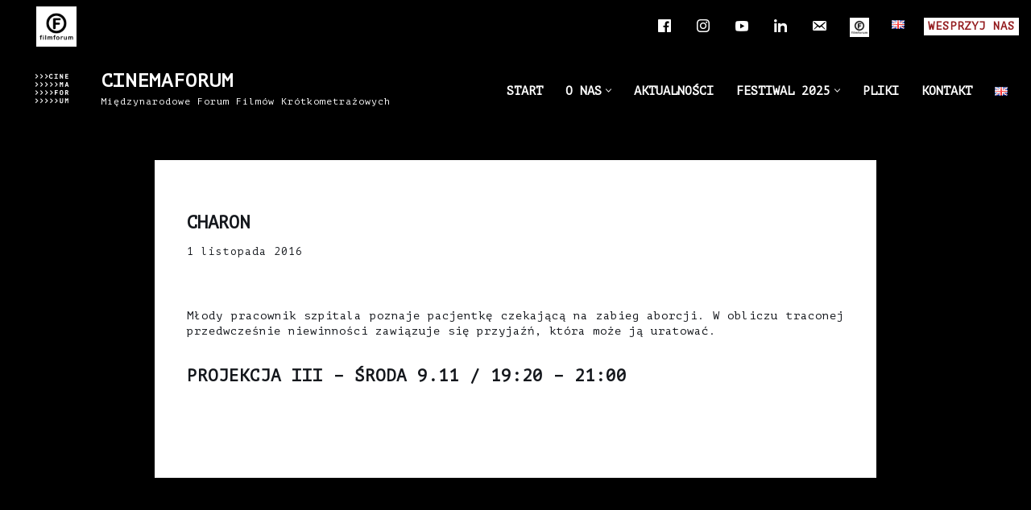

--- FILE ---
content_type: text/html; charset=UTF-8
request_url: https://cinemaforum.pl/charon-2/
body_size: 24106
content:
<!DOCTYPE html>
<html dir="ltr" lang="pl-PL" prefix="og: https://ogp.me/ns#">

<head>
	
	<meta charset="UTF-8">
	<meta name="viewport" content="width=device-width, initial-scale=1, minimum-scale=1">
	<link rel="profile" href="http://gmpg.org/xfn/11">
		<title>CHARON - CINEMAFORUM</title>

		<!-- All in One SEO 4.9.0 - aioseo.com -->
	<meta name="description" content="Młody pracownik szpitala poznaje pacjentkę czekającą na zabieg aborcji. W obliczu traconej przedwcześnie niewinności zawiązuje się przyjaźń, która może ją uratować. PROJEKCJA III - ŚRODA 9.11 / 19:20 - 21:00" />
	<meta name="robots" content="max-image-preview:large" />
	<meta name="author" content="admin"/>
	<link rel="canonical" href="https://cinemaforum.pl/charon-2/" />
	<meta name="generator" content="All in One SEO (AIOSEO) 4.9.0" />
		<meta property="og:locale" content="pl_PL" />
		<meta property="og:site_name" content="CINEMAFORUM - Międzynarodowe Forum Filmów Krótkometrażowych" />
		<meta property="og:type" content="article" />
		<meta property="og:title" content="CHARON - CINEMAFORUM" />
		<meta property="og:description" content="Młody pracownik szpitala poznaje pacjentkę czekającą na zabieg aborcji. W obliczu traconej przedwcześnie niewinności zawiązuje się przyjaźń, która może ją uratować. PROJEKCJA III - ŚRODA 9.11 / 19:20 - 21:00" />
		<meta property="og:url" content="https://cinemaforum.pl/charon-2/" />
		<meta property="og:image" content="https://cinemaforum.pl/wp-content/uploads/2020/10/WING191109_224.jpg" />
		<meta property="og:image:secure_url" content="https://cinemaforum.pl/wp-content/uploads/2020/10/WING191109_224.jpg" />
		<meta property="og:image:width" content="1600" />
		<meta property="og:image:height" content="1067" />
		<meta property="article:published_time" content="2016-11-01T14:31:11+00:00" />
		<meta property="article:modified_time" content="2016-11-01T14:31:11+00:00" />
		<meta property="article:publisher" content="https://www.facebook.com/cinemaforumfestival" />
		<meta name="twitter:card" content="summary_large_image" />
		<meta name="twitter:title" content="CHARON - CINEMAFORUM" />
		<meta name="twitter:description" content="Młody pracownik szpitala poznaje pacjentkę czekającą na zabieg aborcji. W obliczu traconej przedwcześnie niewinności zawiązuje się przyjaźń, która może ją uratować. PROJEKCJA III - ŚRODA 9.11 / 19:20 - 21:00" />
		<meta name="twitter:image" content="https://cinemaforum.pl/wp-content/uploads/2020/10/WING191109_224.jpg" />
		<script type="application/ld+json" class="aioseo-schema">
			{"@context":"https:\/\/schema.org","@graph":[{"@type":"BlogPosting","@id":"https:\/\/cinemaforum.pl\/charon-2\/#blogposting","name":"CHARON - CINEMAFORUM","headline":"CHARON","author":{"@id":"https:\/\/cinemaforum.pl\/author\/admin\/#author"},"publisher":{"@id":"https:\/\/cinemaforum.pl\/#organization"},"image":{"@type":"ImageObject","url":3797},"datePublished":"2016-11-01T14:31:11+01:00","dateModified":"2016-11-01T14:31:11+01:00","inLanguage":"pl-PL","mainEntityOfPage":{"@id":"https:\/\/cinemaforum.pl\/charon-2\/#webpage"},"isPartOf":{"@id":"https:\/\/cinemaforum.pl\/charon-2\/#webpage"},"articleSection":"Nagrody Machulskiego 2016, Polski"},{"@type":"BreadcrumbList","@id":"https:\/\/cinemaforum.pl\/charon-2\/#breadcrumblist","itemListElement":[{"@type":"ListItem","@id":"https:\/\/cinemaforum.pl#listItem","position":1,"name":"Home","item":"https:\/\/cinemaforum.pl","nextItem":{"@type":"ListItem","@id":"https:\/\/cinemaforum.pl\/category\/nagrody-machulskiego-2016\/#listItem","name":"Nagrody Machulskiego 2016"}},{"@type":"ListItem","@id":"https:\/\/cinemaforum.pl\/category\/nagrody-machulskiego-2016\/#listItem","position":2,"name":"Nagrody Machulskiego 2016","item":"https:\/\/cinemaforum.pl\/category\/nagrody-machulskiego-2016\/","nextItem":{"@type":"ListItem","@id":"https:\/\/cinemaforum.pl\/charon-2\/#listItem","name":"CHARON"},"previousItem":{"@type":"ListItem","@id":"https:\/\/cinemaforum.pl#listItem","name":"Home"}},{"@type":"ListItem","@id":"https:\/\/cinemaforum.pl\/charon-2\/#listItem","position":3,"name":"CHARON","previousItem":{"@type":"ListItem","@id":"https:\/\/cinemaforum.pl\/category\/nagrody-machulskiego-2016\/#listItem","name":"Nagrody Machulskiego 2016"}}]},{"@type":"Organization","@id":"https:\/\/cinemaforum.pl\/#organization","name":"CINEMAFORUM","description":"Mi\u0119dzynarodowe Forum Film\u00f3w Kr\u00f3tkometra\u017cowych","url":"https:\/\/cinemaforum.pl\/","telephone":"+48223920321","logo":{"@type":"ImageObject","url":"https:\/\/cinemaforum.pl\/wp-content\/uploads\/2021\/05\/cinemaforum_logo_black.png","@id":"https:\/\/cinemaforum.pl\/charon-2\/#organizationLogo","width":383,"height":330},"image":{"@id":"https:\/\/cinemaforum.pl\/charon-2\/#organizationLogo"},"sameAs":["https:\/\/www.instagram.com\/cinemaforumfestival\/","https:\/\/www.linkedin.com\/company\/filmforum","https:\/\/pl.wikipedia.org\/wiki\/Midzynarodowe_Forum_Niezalenych_Filmw_Fabularnych_im._Jana_Machulskiego"]},{"@type":"Person","@id":"https:\/\/cinemaforum.pl\/author\/admin\/#author","url":"https:\/\/cinemaforum.pl\/author\/admin\/","name":"admin","image":{"@type":"ImageObject","@id":"https:\/\/cinemaforum.pl\/charon-2\/#authorImage","url":"https:\/\/secure.gravatar.com\/avatar\/a312d2f67b0ce5f11937122b2b0601cc76105440798f1e830ac654f6669193ee?s=96&d=mm&r=g","width":96,"height":96,"caption":"admin"}},{"@type":"WebPage","@id":"https:\/\/cinemaforum.pl\/charon-2\/#webpage","url":"https:\/\/cinemaforum.pl\/charon-2\/","name":"CHARON - CINEMAFORUM","description":"M\u0142ody pracownik szpitala poznaje pacjentk\u0119 czekaj\u0105c\u0105 na zabieg aborcji. W obliczu traconej przedwcze\u015bnie niewinno\u015bci zawi\u0105zuje si\u0119 przyja\u017a\u0144, kt\u00f3ra mo\u017ce j\u0105 uratowa\u0107. PROJEKCJA III - \u015aRODA 9.11 \/ 19:20 - 21:00","inLanguage":"pl-PL","isPartOf":{"@id":"https:\/\/cinemaforum.pl\/#website"},"breadcrumb":{"@id":"https:\/\/cinemaforum.pl\/charon-2\/#breadcrumblist"},"author":{"@id":"https:\/\/cinemaforum.pl\/author\/admin\/#author"},"creator":{"@id":"https:\/\/cinemaforum.pl\/author\/admin\/#author"},"image":{"@type":"ImageObject","url":3797,"@id":"https:\/\/cinemaforum.pl\/charon-2\/#mainImage"},"primaryImageOfPage":{"@id":"https:\/\/cinemaforum.pl\/charon-2\/#mainImage"},"datePublished":"2016-11-01T14:31:11+01:00","dateModified":"2016-11-01T14:31:11+01:00"},{"@type":"WebSite","@id":"https:\/\/cinemaforum.pl\/#website","url":"https:\/\/cinemaforum.pl\/","name":"CINEMAFORUM","description":"Mi\u0119dzynarodowe Forum Film\u00f3w Kr\u00f3tkometra\u017cowych","inLanguage":"pl-PL","publisher":{"@id":"https:\/\/cinemaforum.pl\/#organization"}}]}
		</script>
		<!-- All in One SEO -->

<link rel='dns-prefetch' href='//www.googletagmanager.com' />
<link rel='dns-prefetch' href='//use.fontawesome.com' />
<link rel='dns-prefetch' href='//fonts.googleapis.com' />
<link rel="alternate" type="application/rss+xml" title="CINEMAFORUM &raquo; Kanał z wpisami" href="https://cinemaforum.pl/feed/" />
<link rel="alternate" type="application/rss+xml" title="CINEMAFORUM &raquo; Kanał z komentarzami" href="https://cinemaforum.pl/comments/feed/" />
<link rel="alternate" title="oEmbed (JSON)" type="application/json+oembed" href="https://cinemaforum.pl/wp-json/oembed/1.0/embed?url=https%3A%2F%2Fcinemaforum.pl%2Fcharon-2%2F&#038;lang=pl" />
<link rel="alternate" title="oEmbed (XML)" type="text/xml+oembed" href="https://cinemaforum.pl/wp-json/oembed/1.0/embed?url=https%3A%2F%2Fcinemaforum.pl%2Fcharon-2%2F&#038;format=xml&#038;lang=pl" />
<style id='wp-img-auto-sizes-contain-inline-css'>
img:is([sizes=auto i],[sizes^="auto," i]){contain-intrinsic-size:3000px 1500px}
/*# sourceURL=wp-img-auto-sizes-contain-inline-css */
</style>
<link rel='stylesheet' id='pt-cv-public-style-css' href='https://cinemaforum.pl/wp-content/plugins/content-views-query-and-display-post-page/public/assets/css/cv.css?ver=4.2' media='all' />
<style id='wp-emoji-styles-inline-css'>

	img.wp-smiley, img.emoji {
		display: inline !important;
		border: none !important;
		box-shadow: none !important;
		height: 1em !important;
		width: 1em !important;
		margin: 0 0.07em !important;
		vertical-align: -0.1em !important;
		background: none !important;
		padding: 0 !important;
	}
/*# sourceURL=wp-emoji-styles-inline-css */
</style>
<link rel='stylesheet' id='wp-block-library-css' href='https://cinemaforum.pl/wp-includes/css/dist/block-library/style.min.css?ver=6.9' media='all' />
<style id='wp-block-image-inline-css'>
.wp-block-image>a,.wp-block-image>figure>a{display:inline-block}.wp-block-image img{box-sizing:border-box;height:auto;max-width:100%;vertical-align:bottom}@media not (prefers-reduced-motion){.wp-block-image img.hide{visibility:hidden}.wp-block-image img.show{animation:show-content-image .4s}}.wp-block-image[style*=border-radius] img,.wp-block-image[style*=border-radius]>a{border-radius:inherit}.wp-block-image.has-custom-border img{box-sizing:border-box}.wp-block-image.aligncenter{text-align:center}.wp-block-image.alignfull>a,.wp-block-image.alignwide>a{width:100%}.wp-block-image.alignfull img,.wp-block-image.alignwide img{height:auto;width:100%}.wp-block-image .aligncenter,.wp-block-image .alignleft,.wp-block-image .alignright,.wp-block-image.aligncenter,.wp-block-image.alignleft,.wp-block-image.alignright{display:table}.wp-block-image .aligncenter>figcaption,.wp-block-image .alignleft>figcaption,.wp-block-image .alignright>figcaption,.wp-block-image.aligncenter>figcaption,.wp-block-image.alignleft>figcaption,.wp-block-image.alignright>figcaption{caption-side:bottom;display:table-caption}.wp-block-image .alignleft{float:left;margin:.5em 1em .5em 0}.wp-block-image .alignright{float:right;margin:.5em 0 .5em 1em}.wp-block-image .aligncenter{margin-left:auto;margin-right:auto}.wp-block-image :where(figcaption){margin-bottom:1em;margin-top:.5em}.wp-block-image.is-style-circle-mask img{border-radius:9999px}@supports ((-webkit-mask-image:none) or (mask-image:none)) or (-webkit-mask-image:none){.wp-block-image.is-style-circle-mask img{border-radius:0;-webkit-mask-image:url('data:image/svg+xml;utf8,<svg viewBox="0 0 100 100" xmlns="http://www.w3.org/2000/svg"><circle cx="50" cy="50" r="50"/></svg>');mask-image:url('data:image/svg+xml;utf8,<svg viewBox="0 0 100 100" xmlns="http://www.w3.org/2000/svg"><circle cx="50" cy="50" r="50"/></svg>');mask-mode:alpha;-webkit-mask-position:center;mask-position:center;-webkit-mask-repeat:no-repeat;mask-repeat:no-repeat;-webkit-mask-size:contain;mask-size:contain}}:root :where(.wp-block-image.is-style-rounded img,.wp-block-image .is-style-rounded img){border-radius:9999px}.wp-block-image figure{margin:0}.wp-lightbox-container{display:flex;flex-direction:column;position:relative}.wp-lightbox-container img{cursor:zoom-in}.wp-lightbox-container img:hover+button{opacity:1}.wp-lightbox-container button{align-items:center;backdrop-filter:blur(16px) saturate(180%);background-color:#5a5a5a40;border:none;border-radius:4px;cursor:zoom-in;display:flex;height:20px;justify-content:center;opacity:0;padding:0;position:absolute;right:16px;text-align:center;top:16px;width:20px;z-index:100}@media not (prefers-reduced-motion){.wp-lightbox-container button{transition:opacity .2s ease}}.wp-lightbox-container button:focus-visible{outline:3px auto #5a5a5a40;outline:3px auto -webkit-focus-ring-color;outline-offset:3px}.wp-lightbox-container button:hover{cursor:pointer;opacity:1}.wp-lightbox-container button:focus{opacity:1}.wp-lightbox-container button:focus,.wp-lightbox-container button:hover,.wp-lightbox-container button:not(:hover):not(:active):not(.has-background){background-color:#5a5a5a40;border:none}.wp-lightbox-overlay{box-sizing:border-box;cursor:zoom-out;height:100vh;left:0;overflow:hidden;position:fixed;top:0;visibility:hidden;width:100%;z-index:100000}.wp-lightbox-overlay .close-button{align-items:center;cursor:pointer;display:flex;justify-content:center;min-height:40px;min-width:40px;padding:0;position:absolute;right:calc(env(safe-area-inset-right) + 16px);top:calc(env(safe-area-inset-top) + 16px);z-index:5000000}.wp-lightbox-overlay .close-button:focus,.wp-lightbox-overlay .close-button:hover,.wp-lightbox-overlay .close-button:not(:hover):not(:active):not(.has-background){background:none;border:none}.wp-lightbox-overlay .lightbox-image-container{height:var(--wp--lightbox-container-height);left:50%;overflow:hidden;position:absolute;top:50%;transform:translate(-50%,-50%);transform-origin:top left;width:var(--wp--lightbox-container-width);z-index:9999999999}.wp-lightbox-overlay .wp-block-image{align-items:center;box-sizing:border-box;display:flex;height:100%;justify-content:center;margin:0;position:relative;transform-origin:0 0;width:100%;z-index:3000000}.wp-lightbox-overlay .wp-block-image img{height:var(--wp--lightbox-image-height);min-height:var(--wp--lightbox-image-height);min-width:var(--wp--lightbox-image-width);width:var(--wp--lightbox-image-width)}.wp-lightbox-overlay .wp-block-image figcaption{display:none}.wp-lightbox-overlay button{background:none;border:none}.wp-lightbox-overlay .scrim{background-color:#fff;height:100%;opacity:.9;position:absolute;width:100%;z-index:2000000}.wp-lightbox-overlay.active{visibility:visible}@media not (prefers-reduced-motion){.wp-lightbox-overlay.active{animation:turn-on-visibility .25s both}.wp-lightbox-overlay.active img{animation:turn-on-visibility .35s both}.wp-lightbox-overlay.show-closing-animation:not(.active){animation:turn-off-visibility .35s both}.wp-lightbox-overlay.show-closing-animation:not(.active) img{animation:turn-off-visibility .25s both}.wp-lightbox-overlay.zoom.active{animation:none;opacity:1;visibility:visible}.wp-lightbox-overlay.zoom.active .lightbox-image-container{animation:lightbox-zoom-in .4s}.wp-lightbox-overlay.zoom.active .lightbox-image-container img{animation:none}.wp-lightbox-overlay.zoom.active .scrim{animation:turn-on-visibility .4s forwards}.wp-lightbox-overlay.zoom.show-closing-animation:not(.active){animation:none}.wp-lightbox-overlay.zoom.show-closing-animation:not(.active) .lightbox-image-container{animation:lightbox-zoom-out .4s}.wp-lightbox-overlay.zoom.show-closing-animation:not(.active) .lightbox-image-container img{animation:none}.wp-lightbox-overlay.zoom.show-closing-animation:not(.active) .scrim{animation:turn-off-visibility .4s forwards}}@keyframes show-content-image{0%{visibility:hidden}99%{visibility:hidden}to{visibility:visible}}@keyframes turn-on-visibility{0%{opacity:0}to{opacity:1}}@keyframes turn-off-visibility{0%{opacity:1;visibility:visible}99%{opacity:0;visibility:visible}to{opacity:0;visibility:hidden}}@keyframes lightbox-zoom-in{0%{transform:translate(calc((-100vw + var(--wp--lightbox-scrollbar-width))/2 + var(--wp--lightbox-initial-left-position)),calc(-50vh + var(--wp--lightbox-initial-top-position))) scale(var(--wp--lightbox-scale))}to{transform:translate(-50%,-50%) scale(1)}}@keyframes lightbox-zoom-out{0%{transform:translate(-50%,-50%) scale(1);visibility:visible}99%{visibility:visible}to{transform:translate(calc((-100vw + var(--wp--lightbox-scrollbar-width))/2 + var(--wp--lightbox-initial-left-position)),calc(-50vh + var(--wp--lightbox-initial-top-position))) scale(var(--wp--lightbox-scale));visibility:hidden}}
/*# sourceURL=https://cinemaforum.pl/wp-includes/blocks/image/style.min.css */
</style>
<style id='wp-block-columns-inline-css'>
.wp-block-columns{box-sizing:border-box;display:flex;flex-wrap:wrap!important}@media (min-width:782px){.wp-block-columns{flex-wrap:nowrap!important}}.wp-block-columns{align-items:normal!important}.wp-block-columns.are-vertically-aligned-top{align-items:flex-start}.wp-block-columns.are-vertically-aligned-center{align-items:center}.wp-block-columns.are-vertically-aligned-bottom{align-items:flex-end}@media (max-width:781px){.wp-block-columns:not(.is-not-stacked-on-mobile)>.wp-block-column{flex-basis:100%!important}}@media (min-width:782px){.wp-block-columns:not(.is-not-stacked-on-mobile)>.wp-block-column{flex-basis:0;flex-grow:1}.wp-block-columns:not(.is-not-stacked-on-mobile)>.wp-block-column[style*=flex-basis]{flex-grow:0}}.wp-block-columns.is-not-stacked-on-mobile{flex-wrap:nowrap!important}.wp-block-columns.is-not-stacked-on-mobile>.wp-block-column{flex-basis:0;flex-grow:1}.wp-block-columns.is-not-stacked-on-mobile>.wp-block-column[style*=flex-basis]{flex-grow:0}:where(.wp-block-columns){margin-bottom:1.75em}:where(.wp-block-columns.has-background){padding:1.25em 2.375em}.wp-block-column{flex-grow:1;min-width:0;overflow-wrap:break-word;word-break:break-word}.wp-block-column.is-vertically-aligned-top{align-self:flex-start}.wp-block-column.is-vertically-aligned-center{align-self:center}.wp-block-column.is-vertically-aligned-bottom{align-self:flex-end}.wp-block-column.is-vertically-aligned-stretch{align-self:stretch}.wp-block-column.is-vertically-aligned-bottom,.wp-block-column.is-vertically-aligned-center,.wp-block-column.is-vertically-aligned-top{width:100%}
/*# sourceURL=https://cinemaforum.pl/wp-includes/blocks/columns/style.min.css */
</style>
<style id='wp-block-paragraph-inline-css'>
.is-small-text{font-size:.875em}.is-regular-text{font-size:1em}.is-large-text{font-size:2.25em}.is-larger-text{font-size:3em}.has-drop-cap:not(:focus):first-letter{float:left;font-size:8.4em;font-style:normal;font-weight:100;line-height:.68;margin:.05em .1em 0 0;text-transform:uppercase}body.rtl .has-drop-cap:not(:focus):first-letter{float:none;margin-left:.1em}p.has-drop-cap.has-background{overflow:hidden}:root :where(p.has-background){padding:1.25em 2.375em}:where(p.has-text-color:not(.has-link-color)) a{color:inherit}p.has-text-align-left[style*="writing-mode:vertical-lr"],p.has-text-align-right[style*="writing-mode:vertical-rl"]{rotate:180deg}
/*# sourceURL=https://cinemaforum.pl/wp-includes/blocks/paragraph/style.min.css */
</style>
<style id='wp-block-spacer-inline-css'>
.wp-block-spacer{clear:both}
/*# sourceURL=https://cinemaforum.pl/wp-includes/blocks/spacer/style.min.css */
</style>
<style id='global-styles-inline-css'>
:root{--wp--preset--aspect-ratio--square: 1;--wp--preset--aspect-ratio--4-3: 4/3;--wp--preset--aspect-ratio--3-4: 3/4;--wp--preset--aspect-ratio--3-2: 3/2;--wp--preset--aspect-ratio--2-3: 2/3;--wp--preset--aspect-ratio--16-9: 16/9;--wp--preset--aspect-ratio--9-16: 9/16;--wp--preset--color--black: #000000;--wp--preset--color--cyan-bluish-gray: #abb8c3;--wp--preset--color--white: #ffffff;--wp--preset--color--pale-pink: #f78da7;--wp--preset--color--vivid-red: #cf2e2e;--wp--preset--color--luminous-vivid-orange: #ff6900;--wp--preset--color--luminous-vivid-amber: #fcb900;--wp--preset--color--light-green-cyan: #7bdcb5;--wp--preset--color--vivid-green-cyan: #00d084;--wp--preset--color--pale-cyan-blue: #8ed1fc;--wp--preset--color--vivid-cyan-blue: #0693e3;--wp--preset--color--vivid-purple: #9b51e0;--wp--preset--color--neve-link-color: var(--nv-primary-accent);--wp--preset--color--neve-link-hover-color: var(--nv-secondary-accent);--wp--preset--color--nv-site-bg: var(--nv-site-bg);--wp--preset--color--nv-light-bg: var(--nv-light-bg);--wp--preset--color--nv-dark-bg: var(--nv-dark-bg);--wp--preset--color--neve-text-color: var(--nv-text-color);--wp--preset--color--nv-text-dark-bg: var(--nv-text-dark-bg);--wp--preset--color--nv-c-1: var(--nv-c-1);--wp--preset--color--nv-c-2: var(--nv-c-2);--wp--preset--gradient--vivid-cyan-blue-to-vivid-purple: linear-gradient(135deg,rgb(6,147,227) 0%,rgb(155,81,224) 100%);--wp--preset--gradient--light-green-cyan-to-vivid-green-cyan: linear-gradient(135deg,rgb(122,220,180) 0%,rgb(0,208,130) 100%);--wp--preset--gradient--luminous-vivid-amber-to-luminous-vivid-orange: linear-gradient(135deg,rgb(252,185,0) 0%,rgb(255,105,0) 100%);--wp--preset--gradient--luminous-vivid-orange-to-vivid-red: linear-gradient(135deg,rgb(255,105,0) 0%,rgb(207,46,46) 100%);--wp--preset--gradient--very-light-gray-to-cyan-bluish-gray: linear-gradient(135deg,rgb(238,238,238) 0%,rgb(169,184,195) 100%);--wp--preset--gradient--cool-to-warm-spectrum: linear-gradient(135deg,rgb(74,234,220) 0%,rgb(151,120,209) 20%,rgb(207,42,186) 40%,rgb(238,44,130) 60%,rgb(251,105,98) 80%,rgb(254,248,76) 100%);--wp--preset--gradient--blush-light-purple: linear-gradient(135deg,rgb(255,206,236) 0%,rgb(152,150,240) 100%);--wp--preset--gradient--blush-bordeaux: linear-gradient(135deg,rgb(254,205,165) 0%,rgb(254,45,45) 50%,rgb(107,0,62) 100%);--wp--preset--gradient--luminous-dusk: linear-gradient(135deg,rgb(255,203,112) 0%,rgb(199,81,192) 50%,rgb(65,88,208) 100%);--wp--preset--gradient--pale-ocean: linear-gradient(135deg,rgb(255,245,203) 0%,rgb(182,227,212) 50%,rgb(51,167,181) 100%);--wp--preset--gradient--electric-grass: linear-gradient(135deg,rgb(202,248,128) 0%,rgb(113,206,126) 100%);--wp--preset--gradient--midnight: linear-gradient(135deg,rgb(2,3,129) 0%,rgb(40,116,252) 100%);--wp--preset--font-size--small: 13px;--wp--preset--font-size--medium: 20px;--wp--preset--font-size--large: 36px;--wp--preset--font-size--x-large: 42px;--wp--preset--spacing--20: 0.44rem;--wp--preset--spacing--30: 0.67rem;--wp--preset--spacing--40: 1rem;--wp--preset--spacing--50: 1.5rem;--wp--preset--spacing--60: 2.25rem;--wp--preset--spacing--70: 3.38rem;--wp--preset--spacing--80: 5.06rem;--wp--preset--shadow--natural: 6px 6px 9px rgba(0, 0, 0, 0.2);--wp--preset--shadow--deep: 12px 12px 50px rgba(0, 0, 0, 0.4);--wp--preset--shadow--sharp: 6px 6px 0px rgba(0, 0, 0, 0.2);--wp--preset--shadow--outlined: 6px 6px 0px -3px rgb(255, 255, 255), 6px 6px rgb(0, 0, 0);--wp--preset--shadow--crisp: 6px 6px 0px rgb(0, 0, 0);}:where(.is-layout-flex){gap: 0.5em;}:where(.is-layout-grid){gap: 0.5em;}body .is-layout-flex{display: flex;}.is-layout-flex{flex-wrap: wrap;align-items: center;}.is-layout-flex > :is(*, div){margin: 0;}body .is-layout-grid{display: grid;}.is-layout-grid > :is(*, div){margin: 0;}:where(.wp-block-columns.is-layout-flex){gap: 2em;}:where(.wp-block-columns.is-layout-grid){gap: 2em;}:where(.wp-block-post-template.is-layout-flex){gap: 1.25em;}:where(.wp-block-post-template.is-layout-grid){gap: 1.25em;}.has-black-color{color: var(--wp--preset--color--black) !important;}.has-cyan-bluish-gray-color{color: var(--wp--preset--color--cyan-bluish-gray) !important;}.has-white-color{color: var(--wp--preset--color--white) !important;}.has-pale-pink-color{color: var(--wp--preset--color--pale-pink) !important;}.has-vivid-red-color{color: var(--wp--preset--color--vivid-red) !important;}.has-luminous-vivid-orange-color{color: var(--wp--preset--color--luminous-vivid-orange) !important;}.has-luminous-vivid-amber-color{color: var(--wp--preset--color--luminous-vivid-amber) !important;}.has-light-green-cyan-color{color: var(--wp--preset--color--light-green-cyan) !important;}.has-vivid-green-cyan-color{color: var(--wp--preset--color--vivid-green-cyan) !important;}.has-pale-cyan-blue-color{color: var(--wp--preset--color--pale-cyan-blue) !important;}.has-vivid-cyan-blue-color{color: var(--wp--preset--color--vivid-cyan-blue) !important;}.has-vivid-purple-color{color: var(--wp--preset--color--vivid-purple) !important;}.has-neve-link-color-color{color: var(--wp--preset--color--neve-link-color) !important;}.has-neve-link-hover-color-color{color: var(--wp--preset--color--neve-link-hover-color) !important;}.has-nv-site-bg-color{color: var(--wp--preset--color--nv-site-bg) !important;}.has-nv-light-bg-color{color: var(--wp--preset--color--nv-light-bg) !important;}.has-nv-dark-bg-color{color: var(--wp--preset--color--nv-dark-bg) !important;}.has-neve-text-color-color{color: var(--wp--preset--color--neve-text-color) !important;}.has-nv-text-dark-bg-color{color: var(--wp--preset--color--nv-text-dark-bg) !important;}.has-nv-c-1-color{color: var(--wp--preset--color--nv-c-1) !important;}.has-nv-c-2-color{color: var(--wp--preset--color--nv-c-2) !important;}.has-black-background-color{background-color: var(--wp--preset--color--black) !important;}.has-cyan-bluish-gray-background-color{background-color: var(--wp--preset--color--cyan-bluish-gray) !important;}.has-white-background-color{background-color: var(--wp--preset--color--white) !important;}.has-pale-pink-background-color{background-color: var(--wp--preset--color--pale-pink) !important;}.has-vivid-red-background-color{background-color: var(--wp--preset--color--vivid-red) !important;}.has-luminous-vivid-orange-background-color{background-color: var(--wp--preset--color--luminous-vivid-orange) !important;}.has-luminous-vivid-amber-background-color{background-color: var(--wp--preset--color--luminous-vivid-amber) !important;}.has-light-green-cyan-background-color{background-color: var(--wp--preset--color--light-green-cyan) !important;}.has-vivid-green-cyan-background-color{background-color: var(--wp--preset--color--vivid-green-cyan) !important;}.has-pale-cyan-blue-background-color{background-color: var(--wp--preset--color--pale-cyan-blue) !important;}.has-vivid-cyan-blue-background-color{background-color: var(--wp--preset--color--vivid-cyan-blue) !important;}.has-vivid-purple-background-color{background-color: var(--wp--preset--color--vivid-purple) !important;}.has-neve-link-color-background-color{background-color: var(--wp--preset--color--neve-link-color) !important;}.has-neve-link-hover-color-background-color{background-color: var(--wp--preset--color--neve-link-hover-color) !important;}.has-nv-site-bg-background-color{background-color: var(--wp--preset--color--nv-site-bg) !important;}.has-nv-light-bg-background-color{background-color: var(--wp--preset--color--nv-light-bg) !important;}.has-nv-dark-bg-background-color{background-color: var(--wp--preset--color--nv-dark-bg) !important;}.has-neve-text-color-background-color{background-color: var(--wp--preset--color--neve-text-color) !important;}.has-nv-text-dark-bg-background-color{background-color: var(--wp--preset--color--nv-text-dark-bg) !important;}.has-nv-c-1-background-color{background-color: var(--wp--preset--color--nv-c-1) !important;}.has-nv-c-2-background-color{background-color: var(--wp--preset--color--nv-c-2) !important;}.has-black-border-color{border-color: var(--wp--preset--color--black) !important;}.has-cyan-bluish-gray-border-color{border-color: var(--wp--preset--color--cyan-bluish-gray) !important;}.has-white-border-color{border-color: var(--wp--preset--color--white) !important;}.has-pale-pink-border-color{border-color: var(--wp--preset--color--pale-pink) !important;}.has-vivid-red-border-color{border-color: var(--wp--preset--color--vivid-red) !important;}.has-luminous-vivid-orange-border-color{border-color: var(--wp--preset--color--luminous-vivid-orange) !important;}.has-luminous-vivid-amber-border-color{border-color: var(--wp--preset--color--luminous-vivid-amber) !important;}.has-light-green-cyan-border-color{border-color: var(--wp--preset--color--light-green-cyan) !important;}.has-vivid-green-cyan-border-color{border-color: var(--wp--preset--color--vivid-green-cyan) !important;}.has-pale-cyan-blue-border-color{border-color: var(--wp--preset--color--pale-cyan-blue) !important;}.has-vivid-cyan-blue-border-color{border-color: var(--wp--preset--color--vivid-cyan-blue) !important;}.has-vivid-purple-border-color{border-color: var(--wp--preset--color--vivid-purple) !important;}.has-neve-link-color-border-color{border-color: var(--wp--preset--color--neve-link-color) !important;}.has-neve-link-hover-color-border-color{border-color: var(--wp--preset--color--neve-link-hover-color) !important;}.has-nv-site-bg-border-color{border-color: var(--wp--preset--color--nv-site-bg) !important;}.has-nv-light-bg-border-color{border-color: var(--wp--preset--color--nv-light-bg) !important;}.has-nv-dark-bg-border-color{border-color: var(--wp--preset--color--nv-dark-bg) !important;}.has-neve-text-color-border-color{border-color: var(--wp--preset--color--neve-text-color) !important;}.has-nv-text-dark-bg-border-color{border-color: var(--wp--preset--color--nv-text-dark-bg) !important;}.has-nv-c-1-border-color{border-color: var(--wp--preset--color--nv-c-1) !important;}.has-nv-c-2-border-color{border-color: var(--wp--preset--color--nv-c-2) !important;}.has-vivid-cyan-blue-to-vivid-purple-gradient-background{background: var(--wp--preset--gradient--vivid-cyan-blue-to-vivid-purple) !important;}.has-light-green-cyan-to-vivid-green-cyan-gradient-background{background: var(--wp--preset--gradient--light-green-cyan-to-vivid-green-cyan) !important;}.has-luminous-vivid-amber-to-luminous-vivid-orange-gradient-background{background: var(--wp--preset--gradient--luminous-vivid-amber-to-luminous-vivid-orange) !important;}.has-luminous-vivid-orange-to-vivid-red-gradient-background{background: var(--wp--preset--gradient--luminous-vivid-orange-to-vivid-red) !important;}.has-very-light-gray-to-cyan-bluish-gray-gradient-background{background: var(--wp--preset--gradient--very-light-gray-to-cyan-bluish-gray) !important;}.has-cool-to-warm-spectrum-gradient-background{background: var(--wp--preset--gradient--cool-to-warm-spectrum) !important;}.has-blush-light-purple-gradient-background{background: var(--wp--preset--gradient--blush-light-purple) !important;}.has-blush-bordeaux-gradient-background{background: var(--wp--preset--gradient--blush-bordeaux) !important;}.has-luminous-dusk-gradient-background{background: var(--wp--preset--gradient--luminous-dusk) !important;}.has-pale-ocean-gradient-background{background: var(--wp--preset--gradient--pale-ocean) !important;}.has-electric-grass-gradient-background{background: var(--wp--preset--gradient--electric-grass) !important;}.has-midnight-gradient-background{background: var(--wp--preset--gradient--midnight) !important;}.has-small-font-size{font-size: var(--wp--preset--font-size--small) !important;}.has-medium-font-size{font-size: var(--wp--preset--font-size--medium) !important;}.has-large-font-size{font-size: var(--wp--preset--font-size--large) !important;}.has-x-large-font-size{font-size: var(--wp--preset--font-size--x-large) !important;}
:where(.wp-block-columns.is-layout-flex){gap: 2em;}:where(.wp-block-columns.is-layout-grid){gap: 2em;}
/*# sourceURL=global-styles-inline-css */
</style>
<style id='core-block-supports-inline-css'>
.wp-container-core-columns-is-layout-b815d019{flex-wrap:nowrap;}
/*# sourceURL=core-block-supports-inline-css */
</style>

<style id='classic-theme-styles-inline-css'>
/*! This file is auto-generated */
.wp-block-button__link{color:#fff;background-color:#32373c;border-radius:9999px;box-shadow:none;text-decoration:none;padding:calc(.667em + 2px) calc(1.333em + 2px);font-size:1.125em}.wp-block-file__button{background:#32373c;color:#fff;text-decoration:none}
/*# sourceURL=/wp-includes/css/classic-themes.min.css */
</style>
<style id='font-awesome-svg-styles-default-inline-css'>
.svg-inline--fa {
  display: inline-block;
  height: 1em;
  overflow: visible;
  vertical-align: -.125em;
}
/*# sourceURL=font-awesome-svg-styles-default-inline-css */
</style>
<link rel='stylesheet' id='font-awesome-svg-styles-css' href='https://cinemaforum.pl/wp-content/uploads/font-awesome/v7.1.0/css/svg-with-js.css' media='all' />
<style id='font-awesome-svg-styles-inline-css'>
   .wp-block-font-awesome-icon svg::before,
   .wp-rich-text-font-awesome-icon svg::before {content: unset;}
/*# sourceURL=font-awesome-svg-styles-inline-css */
</style>
<link rel='stylesheet' id='contact-form-7-css' href='https://cinemaforum.pl/wp-content/plugins/contact-form-7/includes/css/styles.css?ver=6.1.3' media='all' />
<link rel='stylesheet' id='menu-image-css' href='https://cinemaforum.pl/wp-content/plugins/menu-image/includes/css/menu-image.css?ver=3.13' media='all' />
<link rel='stylesheet' id='dashicons-css' href='https://cinemaforum.pl/wp-includes/css/dashicons.min.css?ver=6.9' media='all' />
<link rel='stylesheet' id='rt-fontawsome-css' href='https://cinemaforum.pl/wp-content/plugins/the-post-grid/assets/vendor/font-awesome/css/font-awesome.min.css?ver=7.8.8' media='all' />
<link rel='stylesheet' id='rt-tpg-css' href='https://cinemaforum.pl/wp-content/plugins/the-post-grid/assets/css/thepostgrid.min.css?ver=7.8.8' media='all' />
<link rel='stylesheet' id='neve-style-css' href='https://cinemaforum.pl/wp-content/themes/neve/style-main-new.min.css?ver=4.1.4' media='all' />
<style id='neve-style-inline-css'>
.is-menu-sidebar .header-menu-sidebar { visibility: visible; }.is-menu-sidebar.menu_sidebar_slide_left .header-menu-sidebar { transform: translate3d(0, 0, 0); left: 0; }.is-menu-sidebar.menu_sidebar_slide_right .header-menu-sidebar { transform: translate3d(0, 0, 0); right: 0; }.is-menu-sidebar.menu_sidebar_pull_right .header-menu-sidebar, .is-menu-sidebar.menu_sidebar_pull_left .header-menu-sidebar { transform: translateX(0); }.is-menu-sidebar.menu_sidebar_dropdown .header-menu-sidebar { height: auto; }.is-menu-sidebar.menu_sidebar_dropdown .header-menu-sidebar-inner { max-height: 400px; padding: 20px 0; }.is-menu-sidebar.menu_sidebar_full_canvas .header-menu-sidebar { opacity: 1; }.header-menu-sidebar .menu-item-nav-search:not(.floating) { pointer-events: none; }.header-menu-sidebar .menu-item-nav-search .is-menu-sidebar { pointer-events: unset; }
.page .neve-main, .single:not(.single-product) .neve-main{ margin:var(--c-vspace) }
.nv-meta-list li.meta:not(:last-child):after { content:"" }.nv-meta-list .no-mobile{
			display:none;
		}.nv-meta-list li.last::after{
			content: ""!important;
		}@media (min-width: 769px) {
			.nv-meta-list .no-mobile {
				display: inline-block;
			}
			.nv-meta-list li.last:not(:last-child)::after {
		 		content: "" !important;
			}
		}
.nav-ul li .caret svg, .nav-ul li .caret img{width:var(--smiconsize, 0.5em);height:var(--smiconsize, 0.5em);}.nav-ul .sub-menu li {border-style: var(--itembstyle);}
 :root{ --container: 748px;--postwidth:100%; --primarybtnbg: var(--nv-primary-accent); --primarybtnhoverbg: var(--nv-primary-accent); --primarybtncolor: var(--nv-text-dark-bg); --secondarybtncolor: var(--nv-primary-accent); --primarybtnhovercolor: var(--nv-dark-bg); --secondarybtnhovercolor: var(--nv-primary-accent);--primarybtnborderradius:0;--secondarybtnborderradius:0;--secondarybtnborderwidth:3px;--btnpadding:13px 15px;--primarybtnpadding:13px 15px;--secondarybtnpadding:calc(13px - 3px) calc(15px - 3px); --btnlineheight: 1.6em; --btntexttransform: uppercase; --bodyfontfamily: "PT Mono"; --bodyfontsize: 15px; --bodylineheight: 1.6em; --bodyletterspacing: 0px; --bodyfontweight: 400; --bodytexttransform: none; --h1fontsize: 1.5em; --h1fontweight: 700; --h1lineheight: 1.6em; --h1letterspacing: 0px; --h1texttransform: uppercase; --h2fontsize: 1.3em; --h2fontweight: 600; --h2lineheight: 1.6em; --h2letterspacing: 0px; --h2texttransform: none; --h3fontsize: 1.1em; --h3fontweight: 600; --h3lineheight: 1.6em; --h3letterspacing: 0px; --h3texttransform: none; --h4fontsize: 1em; --h4fontweight: 600; --h4lineheight: 1.6em; --h4letterspacing: 0px; --h4texttransform: none; --h5fontsize: 0.75em; --h5fontweight: 600; --h5lineheight: 1.6em; --h5letterspacing: 0px; --h5texttransform: none; --h6fontsize: 0.75em; --h6fontweight: 600; --h6lineheight: 1.6em; --h6letterspacing: 0px; --h6texttransform: none;--formfieldborderwidth:2px;--formfieldborderradius:0 0 0 0;; --formfieldbgcolor: var(--nv-site-bg); --formfieldbordercolor: #dddddd; --formfieldcolor: var(--nv-text-color);--formfieldpadding:10px 12px; } .nv-index-posts{ --borderradius:0px; } .single-post-container .alignfull > [class*="__inner-container"], .single-post-container .alignwide > [class*="__inner-container"]{ max-width:718px } .nv-meta-list{ --avatarsize: 20px; } .single .nv-meta-list{ --avatarsize: 20px; } .blog .blog-entry-title, .archive .blog-entry-title{ --fontweight: 600; } .nv-post-cover{ --height: 250px;--padding:40px 15px;--justify: flex-start; --textalign: left; --valign: center; } .nv-post-cover .nv-title-meta-wrap, .nv-page-title-wrap, .entry-header{ --textalign: left; } .nv-is-boxed.nv-title-meta-wrap{ --padding:40px 15px; --bgcolor: var(--nv-dark-bg); } .nv-overlay{ --bgcolor: var(--nv-site-bg); --opacity: 80; --blendmode: normal; } .nv-is-boxed.nv-comments-wrap{ --padding:20px; } .nv-is-boxed.comment-respond{ --padding:20px; } .nv-single-post-wrap{ --spacing: 60px; } .single:not(.single-product), .page{ --c-vspace:0 0 0 0;; } .single:not(.single-product) .neve-main{ --c-vspace:0 0 0 0;; } .single-post .neve-main{ --c-vspace:0 0 0 0;; } .global-styled{ --bgcolor: var(--nv-site-bg); } .header-top{ --rowbcolor: var(--nv-light-bg); --color: var(--nv-primary-accent); --bgcolor: #000000; } .header-main{ --rowbcolor: var(--nv-light-bg); --color: #ffffff; --bgcolor: #000000; } .header-bottom{ --rowbcolor: var(--nv-light-bg); --color: #fefefe; --bgcolor: #000000; } .header-menu-sidebar-bg{ --justify: flex-start; --textalign: left;--flexg: 1;--wrapdropdownwidth: auto; --color: #fefefe; --bgcolor: rgba(0,0,0,0.73); } .header-menu-sidebar{ width: 360px; } .builder-item--logo{ --maxwidth: 70px; --fs: 12px;--padding:10px 0 10px 0;;--margin:0; --textalign: left;--justify: flex-start; } .builder-item--nav-icon,.header-menu-sidebar .close-sidebar-panel .navbar-toggle{ --borderradius:0; } .builder-item--nav-icon{ --label-margin:0 5px 0 0;;--padding:10px 15px;--margin:0; } .builder-item--primary-menu{ --color: #ffffff; --hovercolor: var(--nv-secondary-accent); --hovertextcolor: var(--nv-text-color); --activecolor: var(--nv-primary-accent); --spacing: 20px; --height: 25px; --smiconsize: 7px;--padding:0;--margin:0; --fontsize: 1em; --lineheight: 1.6em; --letterspacing: 0px; --fontweight: 700; --texttransform: uppercase; --iconsize: 1em; } .builder-item--primary-menu .sub-menu{ --bstyle: none; --itembstyle: none; } .hfg-is-group.has-primary-menu .inherit-ff{ --inheritedfw: 700; } .builder-item--button_base{ --primarybtnbg: #ffffff; --primarybtncolor: #931b1e; --primarybtnhoverbg: var(--nv-primary-accent); --primarybtnhovercolor: #fff;--primarybtnborderradius:0;--primarybtnshadow:none;--primarybtnhovershadow:none;--padding:8px 12px;--margin:0; } .builder-item--custom_html{ --padding:0;--margin:0; --fontsize: 1em; --lineheight: 1.6; --letterspacing: 0px; --fontweight: 500; --texttransform: none; --iconsize: 1em; --textalign: left;--justify: flex-start; } .builder-item--secondary-menu{ --color: #fefefe; --hovercolor: var(--nv-secondary-accent); --hovertextcolor: var(--nv-text-color); --activecolor: #ec008c; --spacing: 20px; --height: 25px;--padding:0;--margin:0; --fontsize: 1em; --lineheight: 1.6; --letterspacing: 0px; --fontweight: 500; --texttransform: none; --iconsize: 1em; } .hfg-is-group.has-secondary-menu .inherit-ff{ --inheritedfw: 500; } .builder-item--logo_2{ --maxwidth: 80px; --fs: 24px;--padding:10px 0;--margin:0; --textalign: left;--justify: flex-start; } .footer-top-inner .row{ grid-template-columns:1fr; --valign: center; } .footer-top{ --rowbcolor: var(--nv-light-bg); --color: var(--nv-text-color); --bgcolor: #f5f5f5; } .footer-main-inner .row{ grid-template-columns:1fr; --valign: center; } .footer-main{ --height:200px;--rowbwidth:0px; --rowbcolor: var(--nv-light-bg); --color: #000000; --bgcolor: #ffffff; } .footer-bottom-inner .row{ grid-template-columns:repeat(4, 1fr); --valign: center; } .footer-bottom{ --rowbcolor: var(--nv-light-bg); --color: var(--nv-text-dark-bg); --bgcolor: #000000; } .builder-item--footer-one-widgets{ --padding:0;--margin:20px 0 0 0;; --textalign: left;--justify: flex-start; } .builder-item--footer-two-widgets{ --padding:0;--margin:0; --textalign: center;--justify: center; } .builder-item--footer-three-widgets{ --padding:0;--margin:0; --textalign: center;--justify: center; } .builder-item--footer-four-widgets{ --padding:0;--margin:0; --textalign: right;--justify: flex-end; } .builder-item--footer-menu{ --color: var(--nv-secondary-accent); --hovercolor: var(--nv-primary-accent); --spacing: 20px; --height: 25px;--padding:0;--margin:0; --fontsize: 1em; --lineheight: 1.6; --letterspacing: 0px; --fontweight: 500; --texttransform: none; --iconsize: 1em; --textalign: center;--justify: center; } .builder-item--widget-area-4{ --padding:0;--margin:0; --textalign: left;--justify: flex-start; } .page_header-top{ --rowbcolor: var(--nv-light-bg); --color: var(--nv-text-color); --bgcolor: var(--nv-site-bg); } .page_header-bottom{ --rowbcolor: var(--nv-light-bg); --color: var(--nv-text-color); --bgcolor: var(--nv-site-bg); } .scroll-to-top{ --color: var(--nv-text-dark-bg);--padding:8px 10px; --borderradius: 3px; --bgcolor: var(--nv-primary-accent); --hovercolor: var(--nv-text-dark-bg); --hoverbgcolor: var(--nv-primary-accent);--size:16px; } @media(min-width: 576px){ :root{ --container: 992px;--postwidth:100%;--btnpadding:13px 15px;--primarybtnpadding:13px 15px;--secondarybtnpadding:calc(13px - 3px) calc(15px - 3px); --btnlineheight: 1.6em; --bodyfontsize: 16px; --bodylineheight: 1.6em; --bodyletterspacing: 0px; --h1fontsize: 1.5em; --h1lineheight: 1.6em; --h1letterspacing: 0px; --h2fontsize: 1.3em; --h2lineheight: 1.6em; --h2letterspacing: 0px; --h3fontsize: 1.1em; --h3lineheight: 1.6em; --h3letterspacing: 0px; --h4fontsize: 1em; --h4lineheight: 1.6em; --h4letterspacing: 0px; --h5fontsize: 0.75em; --h5lineheight: 1.6em; --h5letterspacing: 0px; --h6fontsize: 0.75em; --h6lineheight: 1.6em; --h6letterspacing: 0px; } .single-post-container .alignfull > [class*="__inner-container"], .single-post-container .alignwide > [class*="__inner-container"]{ max-width:962px } .nv-meta-list{ --avatarsize: 20px; } .single .nv-meta-list{ --avatarsize: 20px; } .nv-post-cover{ --height: 320px;--padding:60px 30px;--justify: flex-start; --textalign: left; --valign: center; } .nv-post-cover .nv-title-meta-wrap, .nv-page-title-wrap, .entry-header{ --textalign: left; } .nv-is-boxed.nv-title-meta-wrap{ --padding:60px 30px; } .nv-is-boxed.nv-comments-wrap{ --padding:30px; } .nv-is-boxed.comment-respond{ --padding:30px; } .nv-single-post-wrap{ --spacing: 60px; } .single:not(.single-product), .page{ --c-vspace:0 0 0 0;; } .single:not(.single-product) .neve-main{ --c-vspace:0 0 0 0;; } .single-post .neve-main{ --c-vspace:0 0 0 0;; } .header-menu-sidebar-bg{ --justify: flex-start; --textalign: left;--flexg: 1;--wrapdropdownwidth: auto; } .header-menu-sidebar{ width: 360px; } .builder-item--logo{ --maxwidth: 60px; --fs: 24px;--padding:10px 0 10px 10px;;--margin:0; --textalign: left;--justify: flex-start; } .builder-item--nav-icon{ --label-margin:0 5px 0 0;;--padding:10px 15px;--margin:0; } .builder-item--primary-menu{ --spacing: 20px; --height: 25px; --smiconsize: 7px;--padding:0;--margin:0; --fontsize: 1em; --lineheight: 1.6em; --letterspacing: 0px; --iconsize: 1em; } .builder-item--button_base{ --padding:8px 12px;--margin:0; } .builder-item--custom_html{ --padding:0;--margin:0; --fontsize: 1em; --lineheight: 1.6; --letterspacing: 0px; --iconsize: 1em; --textalign: left;--justify: flex-start; } .builder-item--secondary-menu{ --spacing: 20px; --height: 25px;--padding:0;--margin:0; --fontsize: 1em; --lineheight: 1.6; --letterspacing: 0px; --iconsize: 1em; } .builder-item--logo_2{ --maxwidth: 120px; --fs: 24px;--padding:10px 0;--margin:0; --textalign: left;--justify: flex-start; } .footer-main{ --rowbwidth:0px; } .builder-item--footer-one-widgets{ --padding:0;--margin:10px 0 0 0;; --textalign: left;--justify: flex-start; } .builder-item--footer-two-widgets{ --padding:0;--margin:0; --textalign: center;--justify: center; } .builder-item--footer-three-widgets{ --padding:0;--margin:0; --textalign: center;--justify: center; } .builder-item--footer-four-widgets{ --padding:0;--margin:0; --textalign: right;--justify: flex-end; } .builder-item--footer-menu{ --spacing: 20px; --height: 25px;--padding:0;--margin:0; --fontsize: 1em; --lineheight: 1.6; --letterspacing: 0px; --iconsize: 1em; --textalign: left;--justify: flex-start; } .builder-item--widget-area-4{ --padding:0;--margin:0; --textalign: left;--justify: flex-start; } .scroll-to-top{ --padding:8px 10px;--size:16px; } }@media(min-width: 960px){ :root{ --container: 1500px;--postwidth:33.333333333333%;--btnpadding:13px 15px;--primarybtnpadding:13px 15px;--secondarybtnpadding:calc(13px - 3px) calc(15px - 3px); --btnlineheight: 1.6em; --bodyfontsize: 14px; --bodylineheight: 1.4em; --bodyletterspacing: 1px; --h1fontsize: 1.6em; --h1lineheight: 1.6em; --h1letterspacing: 0px; --h2fontsize: 1.6em; --h2lineheight: 1.6em; --h2letterspacing: 0px; --h3fontsize: 1.5em; --h3lineheight: 1.6em; --h3letterspacing: 0px; --h4fontsize: 1.25em; --h4lineheight: 1.6em; --h4letterspacing: 0px; --h5fontsize: 1em; --h5lineheight: 1.6em; --h5letterspacing: 0px; --h6fontsize: 1em; --h6lineheight: 1.6em; --h6letterspacing: 0px; } body:not(.single):not(.archive):not(.blog):not(.search):not(.error404) .neve-main > .container .col, body.post-type-archive-course .neve-main > .container .col, body.post-type-archive-llms_membership .neve-main > .container .col{ max-width: 70%; } body:not(.single):not(.archive):not(.blog):not(.search):not(.error404) .nv-sidebar-wrap, body.post-type-archive-course .nv-sidebar-wrap, body.post-type-archive-llms_membership .nv-sidebar-wrap{ max-width: 30%; } .neve-main > .archive-container .nv-index-posts.col{ max-width: 70%; } .neve-main > .archive-container .nv-sidebar-wrap{ max-width: 30%; } .neve-main > .single-post-container .nv-single-post-wrap.col{ max-width: 70%; } .single-post-container .alignfull > [class*="__inner-container"], .single-post-container .alignwide > [class*="__inner-container"]{ max-width:1020px } .container-fluid.single-post-container .alignfull > [class*="__inner-container"], .container-fluid.single-post-container .alignwide > [class*="__inner-container"]{ max-width:calc(70% + 15px) } .neve-main > .single-post-container .nv-sidebar-wrap{ max-width: 30%; } .nv-meta-list{ --avatarsize: 20px; } .single .nv-meta-list{ --avatarsize: 20px; } .blog .blog-entry-title, .archive .blog-entry-title{ --lineheight: 1.1em; } .nv-post-cover{ --height: 400px;--padding:60px 40px 60px 40px;;--justify: flex-start; --textalign: left; --valign: flex-end; } .nv-post-cover .nv-title-meta-wrap, .nv-page-title-wrap, .entry-header{ --textalign: left; } .nv-is-boxed.nv-title-meta-wrap{ --padding:60px 40px; } .nv-is-boxed.nv-comments-wrap{ --padding:40px; } .nv-is-boxed.comment-respond{ --padding:40px; } .nv-single-post-wrap{ --spacing: 60px; } .single:not(.single-product), .page{ --c-vspace:40px 0 0 0;; } .single:not(.single-product) .neve-main{ --c-vspace:20px 0 60px 0;; } .single-post .neve-main{ --c-vspace:20px 0 60px 0;; } .header-top{ --height:44px; } .header-menu-sidebar-bg{ --justify: flex-start; --textalign: left;--flexg: 1;--wrapdropdownwidth: auto; } .header-menu-sidebar{ width: 360px; } .builder-item--logo{ --maxwidth: 60px; --fs: 24px;--padding:10px 0 15px 20px;;--margin:0; --textalign: left;--justify: flex-start; } .builder-item--nav-icon{ --label-margin:0 5px 0 0;;--padding:10px 15px;--margin:0; } .builder-item--primary-menu{ --spacing: 20px; --height: 25px; --smiconsize: 7px;--padding:0;--margin:10px; --fontsize: 1.1em; --lineheight: 1.6em; --letterspacing: 0px; --iconsize: 1.1em; } .builder-item--button_base{ --padding:0 5px;--margin:0; } .builder-item--custom_html{ --padding:0 0 0 30px;;--margin:0; --fontsize: 1em; --lineheight: 1.6; --letterspacing: 0px; --iconsize: 1em; --textalign: left;--justify: flex-start; } .builder-item--secondary-menu{ --spacing: 20px; --height: 18px;--padding:0;--margin:0; --fontsize: 1em; --lineheight: 1.6; --letterspacing: 0px; --iconsize: 1em; } .builder-item--logo_2{ --maxwidth: 120px; --fs: 24px;--padding:10px 0;--margin:0; --textalign: left;--justify: flex-start; } .footer-top{ --height:40px; } .footer-main{ --rowbwidth:0px; } .footer-bottom{ --height:200px; } .builder-item--footer-one-widgets{ --padding:0;--margin:0; --textalign: right;--justify: flex-end; } .builder-item--footer-two-widgets{ --padding:0;--margin:0; --textalign: left;--justify: flex-start; } .builder-item--footer-three-widgets{ --padding:0;--margin:0; --textalign: center;--justify: center; } .builder-item--footer-four-widgets{ --padding:0;--margin:0; --textalign: left;--justify: flex-start; } .builder-item--footer-menu{ --spacing: 25px; --height: 25px;--padding:0;--margin:0; --fontsize: 1em; --lineheight: 1.6; --letterspacing: 0px; --iconsize: 1em; --textalign: center;--justify: center; } .builder-item--widget-area-4{ --padding:0;--margin:0; --textalign: left;--justify: flex-start; } .scroll-to-top{ --padding:8px 10px;--size:16px; } }.scroll-to-top {right: 20px; border: none; position: fixed; bottom: 30px; display: none; opacity: 0; visibility: hidden; transition: opacity 0.3s ease-in-out, visibility 0.3s ease-in-out; align-items: center; justify-content: center; z-index: 999; } @supports (-webkit-overflow-scrolling: touch) { .scroll-to-top { bottom: 74px; } } .scroll-to-top.image { background-position: center; } .scroll-to-top .scroll-to-top-image { width: 100%; height: 100%; } .scroll-to-top .scroll-to-top-label { margin: 0; padding: 5px; } .scroll-to-top:hover { text-decoration: none; } .scroll-to-top.scroll-to-top-left {left: 20px; right: unset;} .scroll-to-top.scroll-show-mobile { display: flex; } @media (min-width: 960px) { .scroll-to-top { display: flex; } }.scroll-to-top { color: var(--color); padding: var(--padding); border-radius: var(--borderradius); background: var(--bgcolor); } .scroll-to-top:hover, .scroll-to-top:focus { color: var(--hovercolor); background: var(--hoverbgcolor); } .scroll-to-top-icon, .scroll-to-top.image .scroll-to-top-image { width: var(--size); height: var(--size); } .scroll-to-top-image { background-image: var(--bgimage); background-size: cover; }:root{--nv-primary-accent:#db2f5f;--nv-secondary-accent:#db2f5f;--nv-site-bg:#000000;--nv-light-bg:#f4f5f7;--nv-dark-bg:rgba(24,24,24,0.28);--nv-text-color:#14171c;--nv-text-dark-bg:#ffffff;--nv-c-1:#db2f5f;--nv-c-2:#db2f5f;--nv-fallback-ff:Arial, Helvetica, sans-serif;}
/*# sourceURL=neve-style-inline-css */
</style>
<link rel='stylesheet' id='neve-blog-pro-css' href='https://cinemaforum.pl/wp-content/plugins/neve-pro-addon/includes/modules/blog_pro/assets/style.min.css?ver=3.1.3' media='all' />
<link rel='stylesheet' id='font-awesome-official-css' href='https://use.fontawesome.com/releases/v7.1.0/css/all.css' media='all' integrity="sha384-YgSbYtJcfPnMV/aJ0UdQk84ctht/ckX0MrfQwxOhw43RMBw2WSaDSMVh4gQwLdE4" crossorigin="anonymous" />
<link rel='stylesheet' id='msl-main-css' href='https://cinemaforum.pl/wp-content/plugins/master-slider/public/assets/css/masterslider.main.css?ver=3.11.0' media='all' />
<link rel='stylesheet' id='msl-custom-css' href='https://cinemaforum.pl/wp-content/uploads/master-slider/custom.css?ver=3.1' media='all' />
<link rel='stylesheet' id='neve-google-font-pt-mono-css' href='//fonts.googleapis.com/css?family=PT+Mono%3A400%2C700%2C600%2C500&#038;display=swap&#038;subset=latin-ext&#038;ver=4.1.4' media='all' />
<link rel='stylesheet' id='font-awesome-official-v4shim-css' href='https://use.fontawesome.com/releases/v7.1.0/css/v4-shims.css' media='all' integrity="sha384-x7gY7KtJtebXMA+u0+29uPlUOz4p7j98RqgzQi1GfRXoi2lLDwinWvWfqWmlDB/i" crossorigin="anonymous" />
<!--n2css--><!--n2js--><script src="https://cinemaforum.pl/wp-includes/js/jquery/jquery.min.js?ver=3.7.1" id="jquery-core-js"></script>
<script src="https://cinemaforum.pl/wp-includes/js/jquery/jquery-migrate.min.js?ver=3.4.1" id="jquery-migrate-js"></script>

<!-- Fragment znacznika Google (gtag.js) dodany przez Site Kit -->
<!-- Fragment Google Analytics dodany przez Site Kit -->
<script src="https://www.googletagmanager.com/gtag/js?id=GT-PBG27FD" id="google_gtagjs-js" async></script>
<script id="google_gtagjs-js-after">
window.dataLayer = window.dataLayer || [];function gtag(){dataLayer.push(arguments);}
gtag("set","linker",{"domains":["cinemaforum.pl"]});
gtag("js", new Date());
gtag("set", "developer_id.dZTNiMT", true);
gtag("config", "GT-PBG27FD");
//# sourceURL=google_gtagjs-js-after
</script>
<link rel="https://api.w.org/" href="https://cinemaforum.pl/wp-json/" /><link rel="alternate" title="JSON" type="application/json" href="https://cinemaforum.pl/wp-json/wp/v2/posts/3796" /><link rel="EditURI" type="application/rsd+xml" title="RSD" href="https://cinemaforum.pl/xmlrpc.php?rsd" />
<meta name="generator" content="WordPress 6.9" />
<link rel='shortlink' href='https://cinemaforum.pl/?p=3796' />
<meta name="generator" content="Site Kit by Google 1.166.0" /><script>var ms_grabbing_curosr = 'https://cinemaforum.pl/wp-content/plugins/master-slider/public/assets/css/common/grabbing.cur', ms_grab_curosr = 'https://cinemaforum.pl/wp-content/plugins/master-slider/public/assets/css/common/grab.cur';</script>
<meta name="generator" content="MasterSlider 3.11.0 - Responsive Touch Image Slider | avt.li/msf" />
        <style>
            :root {
                --tpg-primary-color: #0d6efd;
                --tpg-secondary-color: #0654c4;
                --tpg-primary-light: #c4d0ff
            }

                    </style>
		<link rel="icon" href="https://cinemaforum.pl/wp-content/uploads/2021/05/cropped-cinemaforum_znak_logo2-32x32.png" sizes="32x32" />
<link rel="icon" href="https://cinemaforum.pl/wp-content/uploads/2021/05/cropped-cinemaforum_znak_logo2-192x192.png" sizes="192x192" />
<link rel="apple-touch-icon" href="https://cinemaforum.pl/wp-content/uploads/2021/05/cropped-cinemaforum_znak_logo2-180x180.png" />
<meta name="msapplication-TileImage" content="https://cinemaforum.pl/wp-content/uploads/2021/05/cropped-cinemaforum_znak_logo2-270x270.png" />
		<style id="wp-custom-css">
			/*.site-logo h1, .site-logo p {
    font-family: inherit;
    font-size: 1.8em;
    margin-bottom: 0;
    font-weight: 600;
	margin-left:20px;
}
small {
    font-size: 1.3em;
	  font-weight: 800;
		margin-left:20px;
}*/

p {
	text-align: justify;}

.super-left p {
	text-align: left;}

.site-logo h1, .site-logo p {
	margin-left:20px;
}
small {
		margin-left:20px;
}
form input:read-write, form textarea, form select, form select option, form.wp-block-search input.wp-block-search__input {width: 100%}
div.dpt-author {
    display: none;
}

div.dpt-date:before {
	display: none;
}

/*białe tło na stronach*/
.nv-single-page-wrap {
	background-color: rgba(255,255,255);
	padding-top: 0px;
  padding-right: 40px;
  padding-bottom: 0px;
  padding-left: 40px;
	margin-bottom: 0px;
}
.nv-single-post-wrap {
	background-color: rgba(255,255,255);
	padding-top: 0px;
  padding-right: 40px;
  padding-bottom: 50px;
  padding-left: 40px;
	margin-top: 40px;
}
.nv-index-posts {
	background-color: rgba(255,255,255);
	padding-top: 40px;
  padding-right: 40px;
  padding-bottom: 0px;
  padding-left: 40px;
	margin-top: 0px;
}

.header {
		padding-bottom: 0px;
}

.editor-styles-wrapper {
  background-color: #ffffff !important;
}

.editor-styles-wrapper .block-editor-writing-flow {
  background-color: #ffffff !important;
  padding: 0 40px !important;
}

/*usunięcie górnego marginesu strony*/
.page .neve-main, .single:not(.single-product) .neve-main {
    margin-top: 0px;
}


/*zmiana koloru nagłówków w najnowszych wpisach > menu boczne*/
.widget_recent_entries a{color: #4077A3;
}
.widget_recent_entries a:hover {color: #a2839e;
}

/*zmiana koloru tła w formularzach*/
.widget select, .wp-block-search.wp-block-search__button-inside .wp-block-search__inside-wrapper, form input:read-write, form select, form select option, form textarea, form.wp-block-search input.wp-block-search__input {
	background: rgba(255,255,255,0.8);
}


/*wyśrodkowanie buttona w grid*/
#pt-cv-view-dpl33dhy .pt-cv-readmore {
display: block;
}

/*Wyświetlanie listy z menu z programem 2023 PL i EN jako buttony*/

#menu-program-2024-pl {
  list-style: none;
  padding: 0;
  margin: 0;
}

#menu-program-2024-pl li {
  display: block; 
  margin-right: 10px; 
	/* Odstęp między przyciskami */
}

#menu-program-2024-pl a {
  display: inline-block;
  padding: 10px 20px; /* Dostosuj pola wewnętrzne dla wyglądu przycisku */
  background-color: var(--nv-primary-accent); /* Kolor tła przycisku */
  color: #fff; /* Kolor tekstu */
  text-decoration: none; /* Usunięcie domyślnego podkreślenia odnośnika */
  border: 0px solid #007BFF; /* Obramowanie przycisku */
  border-radius: 0px; /* Zaokrąglenie rogów */
  transition: background-color 0.3s ease; /* Animacja zmiany koloru tła */
}

#menu-program-2024-pl a:hover {
  background-color: #4077A3; /* Kolor tła przycisku po najechaniu myszką */
}

#menu-program-2024-en {
  list-style: none;
  padding: 0;
  margin: 0;
}

#menu-program-2024-en li {
  display: block; 
  margin-right: 10px; /* Odstęp między przyciskami */
}

#menu-program-2024-en a {
  display: inline-block;
  padding: 10px 20px; /* Dostosuj pola wewnętrzne dla wyglądu przycisku */
  background-color: var(--nv-primary-accent); /* Kolor tła przycisku */
  color: #fff; /* Kolor tekstu */
  text-decoration: none; /* Usunięcie domyślnego podkreślenia odnośnika */
  border: 0px solid #007BFF; /* Obramowanie przycisku */
  border-radius: 0px; /* Zaokrąglenie rogów */
  transition: background-color 0.3s ease; /* Animacja zmiany koloru tła */
}

#menu-program-2024-en a:hover {
  background-color: #4077A3; /* Kolor tła przycisku po najechaniu myszką */
}

/*ANIMACJA STRZAŁKI*/
.triple-arrow {
  display: flex;
  gap: 10px;
  font-size: 32px; /* rozmiar grotów */
  cursor: pointer;
}

.triple-arrow .arrow {
  opacity: 0;
  transform: translateX(-20px);
  transition: transform 0.4s ease, opacity 0.4s ease;
}

/* po najechaniu kolejno się pojawiają */
.triple-arrow:hover .arrow:nth-child(1) {
  opacity: 1;
  transform: translateX(0);
  transition-delay: 0s;
}
.triple-arrow:hover .arrow:nth-child(2) {
  opacity: 1;
  transform: translateX(0);
  transition-delay: 0.1s;
}
.triple-arrow:hover .arrow:nth-child(3) {
  opacity: 1;
  transform: translateX(0);
  transition-delay: 0.2s;
}

/*ANIMACJA MAŁEJ STRZAŁKI*/
.triple-arrow-small {
  display: flex;
  gap: 10px;
  font-size: 16px; /* rozmiar grotów */
  cursor: pointer;
}

.triple-arrow-small .arrow {
  opacity: 0;
  transform: translateX(-20px);
  transition: transform 0.4s ease, opacity 0.4s ease;
}

/* po najechaniu kolejno się pojawiają */
.triple-arrow-small:hover .arrow:nth-child(1) {
  opacity: 1;
  transform: translateX(0);
  transition-delay: 0s;
}
.triple-arrow-small:hover .arrow:nth-child(2) {
  opacity: 1;
  transform: translateX(0);
  transition-delay: 0.1s;
}
.triple-arrow-small:hover .arrow:nth-child(3) {
  opacity: 1;
  transform: translateX(0);
  transition-delay: 0.2s;
}

/*BOOKERO*/
.field-note {
	display:none
}

.people-number-plus {
	display:none
}

.people-number-minus {
	display:none
}

h3.bookero-plugin-form-heading {
	display:none
}

h3.inquiry-title {
	display:none
}

.inquiry-actions {
	display:none
}

.required-fields-notice {
	display:none
}

#bookero-plugin-termin {margin-bottom: 20px;
background: white; 
	border: none}

#bookero-plugin-people-number {background: white;}

#bookero-plugin-customer-name {background: white;}

#bookero-plugin-customer-email{background: white; }

.bookero-plugin-header {
	display:none
}

.bookero-plugin-service-value {
	font-size: 1.2em
}

.submit-button {margin: 10px}

/*WIDGET BOCZNY*/

@media screen and (max-width: 768px){  .nv-sidebar-wrap {
	display: none;
}
	
	
/*ukrycie obrazków na urządzeniach mobilnych*/
@media (max-width: 767px) {
        .hide-on-mobile {
          display: none;
	}}
		</style>
		
	</head>

<body  class="wp-singular post-template-default single single-post postid-3796 single-format-standard wp-custom-logo wp-theme-neve _masterslider _ms_version_3.11.0 rttpg rttpg-7.8.8 radius-frontend rttpg-body-wrap rttpg-flaticon  nv-blog-grid nv-sidebar-full-width menu_sidebar_slide_left" id="neve_body"  >
<div class="wrapper">
	
	<header class="header"  >
		<a class="neve-skip-link show-on-focus" href="#content" >
			Przejdź do treści		</a>
		<div id="header-grid"  class="hfg_header site-header">
	<div class="header--row header-top hide-on-mobile hide-on-tablet layout-full-contained header--row"
	data-row-id="top" data-show-on="desktop">

	<div
		class="header--row-inner header-top-inner">
		<div class="container">
			<div
				class="row row--wrapper"
				data-section="hfg_header_layout_top" >
				<div class="hfg-slot left"><div class="builder-item desktop-left"><div class="item--inner builder-item--custom_html"
		data-section="custom_html"
		data-item-id="custom_html">
	<div class="nv-html-content"> 	<p><a href="https://filmforum.pl/" target="_blank" rel="noopener"><img src="https://cinemaforum.pl/wp-content/uploads/2025/10/filmforum_logo_biale_2025.png" alt="" width="50" height="50" class="alignnone wp-image-12613" /></a></p>
</div>
	</div>

</div></div><div class="hfg-slot right"><div class="builder-item desktop-right hfg-is-group has-secondary-menu"><div class="item--inner builder-item--secondary-menu has_menu"
		data-section="secondary_menu_primary"
		data-item-id="secondary-menu">
	<div class="nv-top-bar">
	<div role="navigation" class="menu-content nav-menu-secondary"
		aria-label="Menu podrzędne">
		<ul id="secondary-menu-desktop-top" class="nav-ul"><li id="menu-item-8468" class="menu-item menu-item-type-custom menu-item-object-custom menu-item-8468"><div class="wrap"><a target="_blank" href="https://www.facebook.com/cinemaforumfestival"><span class="menu-image-title-hide menu-image-title">Facebook</span><span class="dashicons dashicons-facebook hide-menu-image-icons"></span></a></div></li>
<li id="menu-item-8469" class="menu-item menu-item-type-custom menu-item-object-custom menu-item-8469"><div class="wrap"><a target="_blank" href="https://www.instagram.com/cinemaforumfestival/"><span class="menu-image-title-hide menu-image-title">Instagram</span><span class="dashicons dashicons-instagram hide-menu-image-icons"></span></a></div></li>
<li id="menu-item-8491" class="menu-item menu-item-type-custom menu-item-object-custom menu-item-8491"><div class="wrap"><a target="_blank" href="https://www.youtube.com/channel/UCW2mZL-ZV20E88kwUuOdNzA"><span class="menu-image-title-hide menu-image-title">YouTube</span><span class="dashicons dashicons-youtube hide-menu-image-icons"></span></a></div></li>
<li id="menu-item-8470" class="menu-item menu-item-type-custom menu-item-object-custom menu-item-8470"><div class="wrap"><a target="_blank" href="https://www.linkedin.com/company/filmforum"><span class="menu-image-title-hide menu-image-title">LinkedIn</span><span class="dashicons dashicons-linkedin hide-menu-image-icons"></span></a></div></li>
<li id="menu-item-8481" class="menu-item menu-item-type-custom menu-item-object-custom menu-item-8481"><div class="wrap"><a target="_blank" href="mailto:info@cinemaforum.pl"><span class="menu-image-title-hide menu-image-title">Mail</span><span class="dashicons dashicons-email-alt hide-menu-image-icons"></span></a></div></li>
<li id="menu-item-8569" class="menu-item menu-item-type-custom menu-item-object-custom menu-item-8569"><div class="wrap"><a target="_blank" href="https://filmforum.pl/" class="menu-image-title-hide menu-image-not-hovered"><span class="menu-image-title-hide menu-image-title">FILMFORUM</span><img width="24" height="24" src="https://cinemaforum.pl/wp-content/uploads/2021/05/Filmforum_logo_biale-24x24.png" class="menu-image menu-image-title-hide" alt="" decoding="async" /></a></div></li>
<li id="menu-item-8501-en" class="lang-item lang-item-55 lang-item-en no-translation lang-item-first menu-item menu-item-type-custom menu-item-object-custom menu-item-8501-en"><div class="wrap"><a href="https://cinemaforum.pl/en/main/" hreflang="en-GB" lang="en-GB"><img src="[data-uri]" alt="English" width="16" height="11" style="width: 16px; height: 11px;" /></a></div></li>
</ul>	</div>
</div>

	</div>

<div class="item--inner builder-item--button_base"
		data-section="header_button"
		data-item-id="button_base">
	<div class="component-wrap">
	<a href="https://cinemaforum.pl/wesprzyj-nas/" class="button button-primary"
		>WESPRZYJ NAS</a>
</div>
	</div>

</div></div>							</div>
		</div>
	</div>
</div>

<div class="header--row header-bottom hide-on-mobile hide-on-tablet layout-full-contained is_sticky header--row"
	data-row-id="bottom" data-show-on="desktop">

	<div
		class="header--row-inner header-bottom-inner">
		<div class="container">
			<div
				class="row row--wrapper"
				data-section="hfg_header_layout_bottom" >
				<div class="hfg-slot left"><div class="builder-item desktop-left"><div class="item--inner builder-item--logo"
		data-section="title_tagline"
		data-item-id="logo">
	
<div class="site-logo">
	<a class="brand" href="https://cinemaforum.pl/" aria-label="CINEMAFORUM Międzynarodowe Forum Filmów Krótkometrażowych" rel="home"><div class="title-with-logo"><img width="3410" height="2683" src="https://cinemaforum.pl/wp-content/uploads/2023/09/CINEMAFORUM_logo_biale.png" class="neve-site-logo skip-lazy" alt="" data-variant="logo" decoding="async" fetchpriority="high" srcset="https://cinemaforum.pl/wp-content/uploads/2023/09/CINEMAFORUM_logo_biale.png 3410w, https://cinemaforum.pl/wp-content/uploads/2023/09/CINEMAFORUM_logo_biale-300x236.png 300w, https://cinemaforum.pl/wp-content/uploads/2023/09/CINEMAFORUM_logo_biale-1024x806.png 1024w, https://cinemaforum.pl/wp-content/uploads/2023/09/CINEMAFORUM_logo_biale-768x604.png 768w, https://cinemaforum.pl/wp-content/uploads/2023/09/CINEMAFORUM_logo_biale-1536x1209.png 1536w, https://cinemaforum.pl/wp-content/uploads/2023/09/CINEMAFORUM_logo_biale-2048x1611.png 2048w, https://cinemaforum.pl/wp-content/uploads/2023/09/CINEMAFORUM_logo_biale-24x19.png 24w, https://cinemaforum.pl/wp-content/uploads/2023/09/CINEMAFORUM_logo_biale-36x28.png 36w, https://cinemaforum.pl/wp-content/uploads/2023/09/CINEMAFORUM_logo_biale-48x38.png 48w" sizes="(max-width: 3410px) 100vw, 3410px" /><div class="nv-title-tagline-wrap"><p class="site-title">CINEMAFORUM</p><small>Międzynarodowe Forum Filmów Krótkometrażowych</small></div></div></a></div>
	</div>

</div></div><div class="hfg-slot right"><div class="builder-item has-nav"><div class="item--inner builder-item--primary-menu has_menu"
		data-section="header_menu_primary"
		data-item-id="primary-menu">
	<div class="nv-nav-wrap">
	<div role="navigation" class="nav-menu-primary submenu-style-plain"
			aria-label="Menu główne">

		<ul id="nv-primary-navigation-bottom" class="primary-menu-ul nav-ul menu-desktop"><li id="menu-item-10014" class="menu-item menu-item-type-post_type menu-item-object-page menu-item-home menu-item-10014"><div class="wrap"><a href="https://cinemaforum.pl/">START</a></div></li>
<li id="menu-item-10146" class="menu-item menu-item-type-post_type menu-item-object-post menu-item-has-children menu-item-10146"><div class="wrap"><a href="https://cinemaforum.pl/o-festiwalu/"><span class="menu-item-title-wrap dd-title">O NAS</span></a><div role="button" aria-pressed="false" aria-label="Otwórz podmenu" tabindex="0" class="caret-wrap caret 2" style="margin-left:5px;"><span class="caret"><svg class="sub-menu-icon" aria-hidden="true" role="img" xmlns="http://www.w3.org/2000/svg" width="15" height="15" viewBox="0 0 15 15" style="transform:rotate(180deg)"><rect width="15" height="15" fill="none"/><path fill="currentColor" d="M14,12a1,1,0,0,1-.73-.32L7.5,5.47,1.76,11.65a1,1,0,0,1-1.4,0A1,1,0,0,1,.3,10.3l6.47-7a1,1,0,0,1,1.46,0l6.47,7a1,1,0,0,1-.06,1.4A1,1,0,0,1,14,12Z"/></svg></span></div></div>
<ul class="sub-menu">
	<li id="menu-item-15602" class="menu-item menu-item-type-post_type menu-item-object-post menu-item-15602"><div class="wrap"><a href="https://cinemaforum.pl/o-festiwalu/">O FESTIWALU</a></div></li>
	<li id="menu-item-10180" class="menu-item menu-item-type-custom menu-item-object-custom menu-item-has-children menu-item-10180"><div class="wrap"><a href="#"><span class="menu-item-title-wrap dd-title">ARCHIWUM</span></a><div role="button" aria-pressed="false" aria-label="Otwórz podmenu" tabindex="0" class="caret-wrap caret 4" style="margin-left:5px;"><span class="caret"><svg class="sub-menu-icon" aria-hidden="true" role="img" xmlns="http://www.w3.org/2000/svg" width="15" height="15" viewBox="0 0 15 15" style="transform:rotate(180deg)"><rect width="15" height="15" fill="none"/><path fill="currentColor" d="M14,12a1,1,0,0,1-.73-.32L7.5,5.47,1.76,11.65a1,1,0,0,1-1.4,0A1,1,0,0,1,.3,10.3l6.47-7a1,1,0,0,1,1.46,0l6.47,7a1,1,0,0,1-.06,1.4A1,1,0,0,1,14,12Z"/></svg></span></div></div>
	<ul class="sub-menu">
		<li id="menu-item-14600" class="menu-item menu-item-type-post_type menu-item-object-page menu-item-has-children menu-item-14600"><div class="wrap"><a href="https://cinemaforum.pl/program-2024/"><span class="menu-item-title-wrap dd-title">PROGRAM 2024</span></a><div role="button" aria-pressed="false" aria-label="Otwórz podmenu" tabindex="0" class="caret-wrap caret 5" style="margin-left:5px;"><span class="caret"><svg class="sub-menu-icon" aria-hidden="true" role="img" xmlns="http://www.w3.org/2000/svg" width="15" height="15" viewBox="0 0 15 15" style="transform:rotate(180deg)"><rect width="15" height="15" fill="none"/><path fill="currentColor" d="M14,12a1,1,0,0,1-.73-.32L7.5,5.47,1.76,11.65a1,1,0,0,1-1.4,0A1,1,0,0,1,.3,10.3l6.47-7a1,1,0,0,1,1.46,0l6.47,7a1,1,0,0,1-.06,1.4A1,1,0,0,1,14,12Z"/></svg></span></div></div>
		<ul class="sub-menu">
			<li id="menu-item-15150" class="menu-item menu-item-type-post_type menu-item-object-post menu-item-15150"><div class="wrap"><a href="https://cinemaforum.pl/ekipa-2024/">EKIPA</a></div></li>
			<li id="menu-item-14403" class="menu-item menu-item-type-post_type menu-item-object-post menu-item-14403"><div class="wrap"><a href="https://cinemaforum.pl/wspieraja-nas-2024/">WSPIERAJĄ NAS</a></div></li>
		</ul>
</li>
		<li id="menu-item-12207" class="menu-item menu-item-type-post_type menu-item-object-page menu-item-12207"><div class="wrap"><a href="https://cinemaforum.pl/program-2023/">PROGRAM 2023</a></div></li>
		<li id="menu-item-9632" class="menu-item menu-item-type-post_type menu-item-object-page menu-item-9632"><div class="wrap"><a href="https://cinemaforum.pl/program-2022/">PROGRAM 2022</a></div></li>
	</ul>
</li>
</ul>
</li>
<li id="menu-item-8519" class="menu-item menu-item-type-post_type menu-item-object-page menu-item-8519"><div class="wrap"><a href="https://cinemaforum.pl/aktualnosci/">AKTUALNOŚCI</a></div></li>
<li id="menu-item-15483" class="menu-item menu-item-type-custom menu-item-object-custom menu-item-has-children menu-item-15483"><div class="wrap"><a href="https://cinemaforum.pl/program-2025/"><span class="menu-item-title-wrap dd-title">FESTIWAL 2025</span></a><div role="button" aria-pressed="false" aria-label="Otwórz podmenu" tabindex="0" class="caret-wrap caret 11" style="margin-left:5px;"><span class="caret"><svg class="sub-menu-icon" aria-hidden="true" role="img" xmlns="http://www.w3.org/2000/svg" width="15" height="15" viewBox="0 0 15 15" style="transform:rotate(180deg)"><rect width="15" height="15" fill="none"/><path fill="currentColor" d="M14,12a1,1,0,0,1-.73-.32L7.5,5.47,1.76,11.65a1,1,0,0,1-1.4,0A1,1,0,0,1,.3,10.3l6.47-7a1,1,0,0,1,1.46,0l6.47,7a1,1,0,0,1-.06,1.4A1,1,0,0,1,14,12Z"/></svg></span></div></div>
<ul class="sub-menu">
	<li id="menu-item-15900" class="menu-item menu-item-type-post_type menu-item-object-page menu-item-15900"><div class="wrap"><a href="https://cinemaforum.pl/program-2025/">PROGRAM</a></div></li>
	<li id="menu-item-16669" class="menu-item menu-item-type-post_type menu-item-object-post menu-item-16669"><div class="wrap"><a href="https://cinemaforum.pl/przedstawiamy-program-wydarzen-edukacyjnych-24-cinemaforum/">MASTERCLASS</a></div></li>
	<li id="menu-item-16651" class="menu-item menu-item-type-custom menu-item-object-custom menu-item-has-children menu-item-16651"><div class="wrap"><a href="#"><span class="menu-item-title-wrap dd-title">GOŚCIE</span></a><div role="button" aria-pressed="false" aria-label="Otwórz podmenu" tabindex="0" class="caret-wrap caret 14" style="margin-left:5px;"><span class="caret"><svg class="sub-menu-icon" aria-hidden="true" role="img" xmlns="http://www.w3.org/2000/svg" width="15" height="15" viewBox="0 0 15 15" style="transform:rotate(180deg)"><rect width="15" height="15" fill="none"/><path fill="currentColor" d="M14,12a1,1,0,0,1-.73-.32L7.5,5.47,1.76,11.65a1,1,0,0,1-1.4,0A1,1,0,0,1,.3,10.3l6.47-7a1,1,0,0,1,1.46,0l6.47,7a1,1,0,0,1-.06,1.4A1,1,0,0,1,14,12Z"/></svg></span></div></div>
	<ul class="sub-menu">
		<li id="menu-item-16650" class="menu-item menu-item-type-post_type menu-item-object-post menu-item-16650"><div class="wrap"><a href="https://cinemaforum.pl/to-oni-wybiora-najlepszy-krotki-metraz-swiata/">JURY</a></div></li>
		<li id="menu-item-16649" class="menu-item menu-item-type-post_type menu-item-object-post menu-item-16649"><div class="wrap"><a href="https://cinemaforum.pl/znamy-sklad-kapituly-21-nagrod-im-jana-machulskiego/">KAPITUŁA NAGRÓD IM. JANA MACHULSKIEGO</a></div></li>
	</ul>
</li>
	<li id="menu-item-15949" class="menu-item menu-item-type-post_type menu-item-object-post menu-item-15949"><div class="wrap"><a href="https://cinemaforum.pl/wejsciowki-2025/">WEJŚCIÓWKI</a></div></li>
	<li id="menu-item-15603" class="menu-item menu-item-type-post_type menu-item-object-page menu-item-15603"><div class="wrap"><a href="https://cinemaforum.pl/mapa-2025/">MAPA</a></div></li>
	<li id="menu-item-15482" class="menu-item menu-item-type-post_type menu-item-object-post menu-item-15482"><div class="wrap"><a href="https://cinemaforum.pl/nabor/">NABÓR</a></div></li>
	<li id="menu-item-16648" class="menu-item menu-item-type-post_type menu-item-object-post menu-item-16648"><div class="wrap"><a href="https://cinemaforum.pl/ekipa-2025/">EKIPA</a></div></li>
	<li id="menu-item-15827" class="menu-item menu-item-type-post_type menu-item-object-post menu-item-15827"><div class="wrap"><a href="https://cinemaforum.pl/wspieraja-nas-2025/">WSPIERAJĄ NAS</a></div></li>
</ul>
</li>
<li id="menu-item-15480" class="menu-item menu-item-type-post_type menu-item-object-post menu-item-15480"><div class="wrap"><a href="https://cinemaforum.pl/pliki/">PLIKI</a></div></li>
<li id="menu-item-12239" class="menu-item menu-item-type-post_type menu-item-object-post menu-item-12239"><div class="wrap"><a href="https://cinemaforum.pl/kontakt/">KONTAKT</a></div></li>
<li id="menu-item-13800-en" class="lang-item lang-item-55 lang-item-en no-translation lang-item-first menu-item menu-item-type-custom menu-item-object-custom menu-item-13800-en"><div class="wrap"><a href="https://cinemaforum.pl/en/main/" hreflang="en-GB" lang="en-GB"><img src="[data-uri]" alt="English" width="16" height="11" style="width: 16px; height: 11px;" /></a></div></li>
</ul>	</div>
</div>

	</div>

</div></div>							</div>
		</div>
	</div>
</div>


<nav class="header--row header-main hide-on-desktop layout-full-contained nv-navbar is_sticky header--row"
	data-row-id="main" data-show-on="mobile">

	<div
		class="header--row-inner header-main-inner">
		<div class="container">
			<div
				class="row row--wrapper"
				data-section="hfg_header_layout_main" >
				<div class="hfg-slot left"><div class="builder-item tablet-left mobile-left"><div class="item--inner builder-item--logo_2"
		data-section="title_tagline_2"
		data-item-id="logo_2">
	
<div class="site-logo">
	<a class="brand" href="https://cinemaforum.pl/" aria-label="CINEMAFORUM Międzynarodowe Forum Filmów Krótkometrażowych" rel="home"><img width="3410" height="2683" src="https://cinemaforum.pl/wp-content/uploads/2023/09/CINEMAFORUM_logo_biale.png" class="neve-site-logo skip-lazy" alt="" data-variant="logo_2" decoding="async" srcset="https://cinemaforum.pl/wp-content/uploads/2023/09/CINEMAFORUM_logo_biale.png 3410w, https://cinemaforum.pl/wp-content/uploads/2023/09/CINEMAFORUM_logo_biale-300x236.png 300w, https://cinemaforum.pl/wp-content/uploads/2023/09/CINEMAFORUM_logo_biale-1024x806.png 1024w, https://cinemaforum.pl/wp-content/uploads/2023/09/CINEMAFORUM_logo_biale-768x604.png 768w, https://cinemaforum.pl/wp-content/uploads/2023/09/CINEMAFORUM_logo_biale-1536x1209.png 1536w, https://cinemaforum.pl/wp-content/uploads/2023/09/CINEMAFORUM_logo_biale-2048x1611.png 2048w, https://cinemaforum.pl/wp-content/uploads/2023/09/CINEMAFORUM_logo_biale-24x19.png 24w, https://cinemaforum.pl/wp-content/uploads/2023/09/CINEMAFORUM_logo_biale-36x28.png 36w, https://cinemaforum.pl/wp-content/uploads/2023/09/CINEMAFORUM_logo_biale-48x38.png 48w" sizes="(max-width: 3410px) 100vw, 3410px" /></a></div>
	</div>

</div></div><div class="hfg-slot right"><div class="builder-item mobile-left tablet-right"><div class="item--inner builder-item--nav-icon"
		data-section="header_menu_icon"
		data-item-id="nav-icon">
	<div class="menu-mobile-toggle item-button navbar-toggle-wrapper">
	<button type="button" class=" navbar-toggle"
			value="Menu nawigacji"
					aria-label="Menu nawigacji "
			aria-expanded="false" onclick="if('undefined' !== typeof toggleAriaClick ) { toggleAriaClick() }">
		<span class="nav-toggle-label">MENU</span>			<span class="bars">
				<span class="icon-bar"></span>
				<span class="icon-bar"></span>
				<span class="icon-bar"></span>
			</span>
					<span class="screen-reader-text">Menu nawigacji</span>
	</button>
</div> <!--.navbar-toggle-wrapper-->


	</div>

</div></div>							</div>
		</div>
	</div>
</nav>

<div
		id="header-menu-sidebar" class="header-menu-sidebar tcb menu-sidebar-panel slide_left hfg-pe"
		data-row-id="sidebar">
	<div id="header-menu-sidebar-bg" class="header-menu-sidebar-bg">
				<div class="close-sidebar-panel navbar-toggle-wrapper">
			<button type="button" class="hamburger is-active  navbar-toggle active" 					value="Menu nawigacji"
					aria-label="Menu nawigacji "
					aria-expanded="false" onclick="if('undefined' !== typeof toggleAriaClick ) { toggleAriaClick() }">
								<span class="bars">
						<span class="icon-bar"></span>
						<span class="icon-bar"></span>
						<span class="icon-bar"></span>
					</span>
								<span class="screen-reader-text">
			Menu nawigacji					</span>
			</button>
		</div>
					<div id="header-menu-sidebar-inner" class="header-menu-sidebar-inner tcb ">
						<div class="builder-item has-nav"><div class="item--inner builder-item--primary-menu has_menu"
		data-section="header_menu_primary"
		data-item-id="primary-menu">
	<div class="nv-nav-wrap">
	<div role="navigation" class="nav-menu-primary submenu-style-plain"
			aria-label="Menu główne">

		<ul id="nv-primary-navigation-sidebar" class="primary-menu-ul nav-ul menu-mobile"><li class="menu-item menu-item-type-post_type menu-item-object-page menu-item-home menu-item-10014"><div class="wrap"><a href="https://cinemaforum.pl/">START</a></div></li>
<li class="menu-item menu-item-type-post_type menu-item-object-post menu-item-has-children menu-item-10146"><div class="wrap"><a href="https://cinemaforum.pl/o-festiwalu/"><span class="menu-item-title-wrap dd-title">O NAS</span></a><button tabindex="0" type="button" class="caret-wrap navbar-toggle 2 " style="margin-left:5px;"  aria-label="Przełącz O NAS"><span class="caret"><svg class="sub-menu-icon" aria-hidden="true" role="img" xmlns="http://www.w3.org/2000/svg" width="15" height="15" viewBox="0 0 15 15" style="transform:rotate(180deg)"><rect width="15" height="15" fill="none"/><path fill="currentColor" d="M14,12a1,1,0,0,1-.73-.32L7.5,5.47,1.76,11.65a1,1,0,0,1-1.4,0A1,1,0,0,1,.3,10.3l6.47-7a1,1,0,0,1,1.46,0l6.47,7a1,1,0,0,1-.06,1.4A1,1,0,0,1,14,12Z"/></svg></span></button></div>
<ul class="sub-menu">
	<li class="menu-item menu-item-type-post_type menu-item-object-post menu-item-15602"><div class="wrap"><a href="https://cinemaforum.pl/o-festiwalu/">O FESTIWALU</a></div></li>
	<li class="menu-item menu-item-type-custom menu-item-object-custom menu-item-has-children menu-item-10180"><div class="wrap"><a href="#"><span class="menu-item-title-wrap dd-title">ARCHIWUM</span></a><button tabindex="0" type="button" class="caret-wrap navbar-toggle 4 " style="margin-left:5px;"  aria-label="Przełącz ARCHIWUM"><span class="caret"><svg class="sub-menu-icon" aria-hidden="true" role="img" xmlns="http://www.w3.org/2000/svg" width="15" height="15" viewBox="0 0 15 15" style="transform:rotate(180deg)"><rect width="15" height="15" fill="none"/><path fill="currentColor" d="M14,12a1,1,0,0,1-.73-.32L7.5,5.47,1.76,11.65a1,1,0,0,1-1.4,0A1,1,0,0,1,.3,10.3l6.47-7a1,1,0,0,1,1.46,0l6.47,7a1,1,0,0,1-.06,1.4A1,1,0,0,1,14,12Z"/></svg></span></button></div>
	<ul class="sub-menu">
		<li class="menu-item menu-item-type-post_type menu-item-object-page menu-item-has-children menu-item-14600"><div class="wrap"><a href="https://cinemaforum.pl/program-2024/"><span class="menu-item-title-wrap dd-title">PROGRAM 2024</span></a><button tabindex="0" type="button" class="caret-wrap navbar-toggle 5 " style="margin-left:5px;"  aria-label="Przełącz PROGRAM 2024"><span class="caret"><svg class="sub-menu-icon" aria-hidden="true" role="img" xmlns="http://www.w3.org/2000/svg" width="15" height="15" viewBox="0 0 15 15" style="transform:rotate(180deg)"><rect width="15" height="15" fill="none"/><path fill="currentColor" d="M14,12a1,1,0,0,1-.73-.32L7.5,5.47,1.76,11.65a1,1,0,0,1-1.4,0A1,1,0,0,1,.3,10.3l6.47-7a1,1,0,0,1,1.46,0l6.47,7a1,1,0,0,1-.06,1.4A1,1,0,0,1,14,12Z"/></svg></span></button></div>
		<ul class="sub-menu">
			<li class="menu-item menu-item-type-post_type menu-item-object-post menu-item-15150"><div class="wrap"><a href="https://cinemaforum.pl/ekipa-2024/">EKIPA</a></div></li>
			<li class="menu-item menu-item-type-post_type menu-item-object-post menu-item-14403"><div class="wrap"><a href="https://cinemaforum.pl/wspieraja-nas-2024/">WSPIERAJĄ NAS</a></div></li>
		</ul>
</li>
		<li class="menu-item menu-item-type-post_type menu-item-object-page menu-item-12207"><div class="wrap"><a href="https://cinemaforum.pl/program-2023/">PROGRAM 2023</a></div></li>
		<li class="menu-item menu-item-type-post_type menu-item-object-page menu-item-9632"><div class="wrap"><a href="https://cinemaforum.pl/program-2022/">PROGRAM 2022</a></div></li>
	</ul>
</li>
</ul>
</li>
<li class="menu-item menu-item-type-post_type menu-item-object-page menu-item-8519"><div class="wrap"><a href="https://cinemaforum.pl/aktualnosci/">AKTUALNOŚCI</a></div></li>
<li class="menu-item menu-item-type-custom menu-item-object-custom menu-item-has-children menu-item-15483"><div class="wrap"><a href="https://cinemaforum.pl/program-2025/"><span class="menu-item-title-wrap dd-title">FESTIWAL 2025</span></a><button tabindex="0" type="button" class="caret-wrap navbar-toggle 11 " style="margin-left:5px;"  aria-label="Przełącz FESTIWAL 2025"><span class="caret"><svg class="sub-menu-icon" aria-hidden="true" role="img" xmlns="http://www.w3.org/2000/svg" width="15" height="15" viewBox="0 0 15 15" style="transform:rotate(180deg)"><rect width="15" height="15" fill="none"/><path fill="currentColor" d="M14,12a1,1,0,0,1-.73-.32L7.5,5.47,1.76,11.65a1,1,0,0,1-1.4,0A1,1,0,0,1,.3,10.3l6.47-7a1,1,0,0,1,1.46,0l6.47,7a1,1,0,0,1-.06,1.4A1,1,0,0,1,14,12Z"/></svg></span></button></div>
<ul class="sub-menu">
	<li class="menu-item menu-item-type-post_type menu-item-object-page menu-item-15900"><div class="wrap"><a href="https://cinemaforum.pl/program-2025/">PROGRAM</a></div></li>
	<li class="menu-item menu-item-type-post_type menu-item-object-post menu-item-16669"><div class="wrap"><a href="https://cinemaforum.pl/przedstawiamy-program-wydarzen-edukacyjnych-24-cinemaforum/">MASTERCLASS</a></div></li>
	<li class="menu-item menu-item-type-custom menu-item-object-custom menu-item-has-children menu-item-16651"><div class="wrap"><a href="#"><span class="menu-item-title-wrap dd-title">GOŚCIE</span></a><button tabindex="0" type="button" class="caret-wrap navbar-toggle 14 " style="margin-left:5px;"  aria-label="Przełącz GOŚCIE"><span class="caret"><svg class="sub-menu-icon" aria-hidden="true" role="img" xmlns="http://www.w3.org/2000/svg" width="15" height="15" viewBox="0 0 15 15" style="transform:rotate(180deg)"><rect width="15" height="15" fill="none"/><path fill="currentColor" d="M14,12a1,1,0,0,1-.73-.32L7.5,5.47,1.76,11.65a1,1,0,0,1-1.4,0A1,1,0,0,1,.3,10.3l6.47-7a1,1,0,0,1,1.46,0l6.47,7a1,1,0,0,1-.06,1.4A1,1,0,0,1,14,12Z"/></svg></span></button></div>
	<ul class="sub-menu">
		<li class="menu-item menu-item-type-post_type menu-item-object-post menu-item-16650"><div class="wrap"><a href="https://cinemaforum.pl/to-oni-wybiora-najlepszy-krotki-metraz-swiata/">JURY</a></div></li>
		<li class="menu-item menu-item-type-post_type menu-item-object-post menu-item-16649"><div class="wrap"><a href="https://cinemaforum.pl/znamy-sklad-kapituly-21-nagrod-im-jana-machulskiego/">KAPITUŁA NAGRÓD IM. JANA MACHULSKIEGO</a></div></li>
	</ul>
</li>
	<li class="menu-item menu-item-type-post_type menu-item-object-post menu-item-15949"><div class="wrap"><a href="https://cinemaforum.pl/wejsciowki-2025/">WEJŚCIÓWKI</a></div></li>
	<li class="menu-item menu-item-type-post_type menu-item-object-page menu-item-15603"><div class="wrap"><a href="https://cinemaforum.pl/mapa-2025/">MAPA</a></div></li>
	<li class="menu-item menu-item-type-post_type menu-item-object-post menu-item-15482"><div class="wrap"><a href="https://cinemaforum.pl/nabor/">NABÓR</a></div></li>
	<li class="menu-item menu-item-type-post_type menu-item-object-post menu-item-16648"><div class="wrap"><a href="https://cinemaforum.pl/ekipa-2025/">EKIPA</a></div></li>
	<li class="menu-item menu-item-type-post_type menu-item-object-post menu-item-15827"><div class="wrap"><a href="https://cinemaforum.pl/wspieraja-nas-2025/">WSPIERAJĄ NAS</a></div></li>
</ul>
</li>
<li class="menu-item menu-item-type-post_type menu-item-object-post menu-item-15480"><div class="wrap"><a href="https://cinemaforum.pl/pliki/">PLIKI</a></div></li>
<li class="menu-item menu-item-type-post_type menu-item-object-post menu-item-12239"><div class="wrap"><a href="https://cinemaforum.pl/kontakt/">KONTAKT</a></div></li>
<li class="lang-item lang-item-55 lang-item-en no-translation lang-item-first menu-item menu-item-type-custom menu-item-object-custom menu-item-13800-en"><div class="wrap"><a href="https://cinemaforum.pl/en/main/" hreflang="en-GB" lang="en-GB"><img src="[data-uri]" alt="English" width="16" height="11" style="width: 16px; height: 11px;" /></a></div></li>
</ul>	</div>
</div>

	</div>

</div>					</div>
	</div>
</div>
<div class="header-menu-sidebar-overlay hfg-ov hfg-pe" onclick="if('undefined' !== typeof toggleAriaClick ) { toggleAriaClick() }"></div>
</div>
<div id="page-header-grid"  class="hfg_page_header page-header">
	</div>
	</header>

	<style>.nav-ul li:focus-within .wrap.active + .sub-menu { opacity: 1; visibility: visible; }.nav-ul li.neve-mega-menu:focus-within .wrap.active + .sub-menu { display: grid; }.nav-ul li > .wrap { display: flex; align-items: center; position: relative; padding: 0 4px; }.nav-ul:not(.menu-mobile):not(.neve-mega-menu) > li > .wrap > a { padding-top: 1px }</style><style>.header-menu-sidebar .nav-ul li .wrap { padding: 0 4px; }.header-menu-sidebar .nav-ul li .wrap a { flex-grow: 1; display: flex; }.header-menu-sidebar .nav-ul li .wrap a .dd-title { width: var(--wrapdropdownwidth); }.header-menu-sidebar .nav-ul li .wrap button { border: 0; z-index: 1; background: 0; }.header-menu-sidebar .nav-ul li:not([class*=block]):not(.menu-item-has-children) > .wrap > a { padding-right: calc(1em + (18px*2)); text-wrap: wrap; white-space: normal;}.header-menu-sidebar .nav-ul li.menu-item-has-children:not([class*=block]) > .wrap > a { margin-right: calc(-1em - (18px*2)); padding-right: 46px;}</style>

	
	<main id="content" class="neve-main">

	<div class="container single-post-container">
		<div class="row">
						<article id="post-3796"
					class="nv-single-post-wrap col post-3796 post type-post status-publish format-standard has-post-thumbnail hentry category-nagrody-machulskiego-2016">
				<div class="nv-thumb-wrap"></div><div class="entry-header" ><div class="nv-title-meta-wrap"><h1 class="title entry-title">CHARON</h1><ul class="nv-meta-list"><li class="meta date posted-on "><time class="entry-date published" datetime="2016-11-01T14:31:11+01:00" content="2016-11-01">1 listopada 2016</time></li></ul></div></div><div class="nv-content-wrap entry-content"><p>Młody pracownik szpitala poznaje pacjentkę czekającą na zabieg aborcji. W obliczu traconej przedwcześnie niewinności zawiązuje się przyjaźń, która może ją uratować.<br />
<span id="more-3796"></span></p>
<h3>PROJEKCJA III &#8211; ŚRODA 9.11 / 19:20 &#8211; 21:00</h3>
</div>			</article>
					</div>
	</div>

</main><!--/.neve-main-->

<button tabindex="0" id="scroll-to-top" class="scroll-to-top scroll-to-top-right  scroll-show-mobile icon" aria-label="Scroll to Top"><svg class="scroll-to-top-icon" aria-hidden="true" role="img" xmlns="http://www.w3.org/2000/svg" width="15" height="15" viewBox="0 0 15 15"><rect width="15" height="15" fill="none"/><path fill="currentColor" d="M2,8.48l-.65-.65a.71.71,0,0,1,0-1L7,1.14a.72.72,0,0,1,1,0l5.69,5.7a.71.71,0,0,1,0,1L13,8.48a.71.71,0,0,1-1,0L8.67,4.94v8.42a.7.7,0,0,1-.7.7H7a.7.7,0,0,1-.7-.7V4.94L3,8.47a.7.7,0,0,1-1,0Z"/></svg></button><footer class="site-footer" id="site-footer"  >
	<div class="hfg_footer">
		<div class="footer--row footer-top hide-on-mobile hide-on-tablet layout-full-contained"
	id="cb-row--footer-desktop-top"
	data-row-id="top" data-show-on="desktop">
	<div
		class="footer--row-inner footer-top-inner footer-content-wrap">
		<div class="container">
			<div
				class="hfg-grid nv-footer-content hfg-grid-top row--wrapper row "
				data-section="hfg_footer_layout_top" >
				<div class="hfg-slot left"><div class="builder-item desktop-center tablet-left mobile-center"><div class="item--inner builder-item--footer-menu has_menu"
		data-section="footer_menu_primary"
		data-item-id="footer-menu">
	<div class="component-wrap">
	<div role="navigation" class="nav-menu-footer"
		aria-label="Menu w stopce">

		<ul id="footer-menu" class="footer-menu nav-ul"><li id="menu-item-8502" class="menu-item menu-item-type-custom menu-item-object-custom menu-item-8502"><div class="wrap"><a href="https://www.facebook.com/cinemaforumfestival"><span class="menu-image-title-hide menu-image-title">Facebook</span><span class="dashicons dashicons-facebook hide-menu-image-icons"></span></a></div></li>
<li id="menu-item-8503" class="menu-item menu-item-type-custom menu-item-object-custom menu-item-8503"><div class="wrap"><a href="https://www.instagram.com/cinemaforumfestival/"><span class="menu-image-title-hide menu-image-title">Instagram</span><span class="dashicons dashicons-instagram hide-menu-image-icons"></span></a></div></li>
<li id="menu-item-8504" class="menu-item menu-item-type-custom menu-item-object-custom menu-item-8504"><div class="wrap"><a href="https://www.youtube.com/channel/UCW2mZL-ZV20E88kwUuOdNzA"><span class="menu-image-title-hide menu-image-title">YouTube</span><span class="dashicons dashicons-youtube hide-menu-image-icons"></span></a></div></li>
<li id="menu-item-8505" class="menu-item menu-item-type-custom menu-item-object-custom menu-item-8505"><div class="wrap"><a href="https://www.linkedin.com/company/filmforum"><span class="menu-image-title-hide menu-image-title">LinkedIn</span><span class="dashicons dashicons-linkedin hide-menu-image-icons"></span></a></div></li>
</ul>	</div>
</div>

	</div>

</div></div>							</div>
		</div>
	</div>
</div>

<div class="footer--row footer-main hide-on-mobile hide-on-tablet layout-fullwidth"
	id="cb-row--footer-desktop-main"
	data-row-id="main" data-show-on="desktop">
	<div
		class="footer--row-inner footer-main-inner footer-content-wrap">
		<div class="container">
			<div
				class="hfg-grid nv-footer-content hfg-grid-main row--wrapper row "
				data-section="hfg_footer_layout_main" >
				<div class="hfg-slot left"><div class="builder-item desktop-left tablet-left mobile-left"><div class="item--inner builder-item--widget-area-4"
		data-section="neve_sidebar-widgets-widget-area-4"
		data-item-id="widget-area-4">
		<div class="widget-area">
		<div id="block-64" class="widget widget_block widget_media_image"><div class="wp-block-image">
<figure class="aligncenter size-full"><a href="https://cinemaforum.pl/wspieraja-nas-2025/"><img loading="lazy" decoding="async" width="2560" height="243" src="https://cinemaforum.pl/wp-content/uploads/2025/10/cinemaforum_logotypy_2025-1-scaled.jpg" alt="" class="wp-image-15966" srcset="https://cinemaforum.pl/wp-content/uploads/2025/10/cinemaforum_logotypy_2025-1-scaled.jpg 2560w, https://cinemaforum.pl/wp-content/uploads/2025/10/cinemaforum_logotypy_2025-1-300x29.jpg 300w, https://cinemaforum.pl/wp-content/uploads/2025/10/cinemaforum_logotypy_2025-1-1024x97.jpg 1024w, https://cinemaforum.pl/wp-content/uploads/2025/10/cinemaforum_logotypy_2025-1-768x73.jpg 768w, https://cinemaforum.pl/wp-content/uploads/2025/10/cinemaforum_logotypy_2025-1-1536x146.jpg 1536w, https://cinemaforum.pl/wp-content/uploads/2025/10/cinemaforum_logotypy_2025-1-2048x195.jpg 2048w, https://cinemaforum.pl/wp-content/uploads/2025/10/cinemaforum_logotypy_2025-1-24x2.jpg 24w, https://cinemaforum.pl/wp-content/uploads/2025/10/cinemaforum_logotypy_2025-1-36x3.jpg 36w, https://cinemaforum.pl/wp-content/uploads/2025/10/cinemaforum_logotypy_2025-1-48x5.jpg 48w" sizes="auto, (max-width: 2560px) 100vw, 2560px" /></a></figure>
</div></div><div id="block-57" class="widget widget_block">
<div class="wp-block-columns alignfull are-vertically-aligned-center has-background is-layout-flex wp-container-core-columns-is-layout-b815d019 wp-block-columns-is-layout-flex" style="background-color:#ffffff;padding-right:var(--wp--preset--spacing--80);padding-left:var(--wp--preset--spacing--80)">
<div class="wp-block-column is-vertically-aligned-center is-layout-flow wp-block-column-is-layout-flow" style="flex-basis:50%"><div class="wp-block-image">
<figure class="aligncenter size-large is-resized"><img decoding="async" src="https://kameralnelato.pl/wp-content/uploads/2024/06/dotacja-MKiDN_-_WWW_poziom_rgb-1024x409.jpg" alt="" class="wp-image-11120" style="width:400px"/></figure>
</div></div>



<div class="wp-block-column is-layout-flow wp-block-column-is-layout-flow" style="flex-basis:50%">
<div style="height:20px" aria-hidden="true" class="wp-block-spacer"></div>


<div class="wp-block-image">
<figure class="aligncenter size-medium is-resized"><img decoding="async" src="https://kameralnelato.pl/wp-content/uploads/2025/01/znaki_strona_www-300x100.png" alt="" class="wp-image-11647" style="width:200px"/></figure>
</div>


<div style="height:20px" aria-hidden="true" class="wp-block-spacer"></div>



<p class="has-text-align-center" style="font-size:10px">Projekt „CINEMAFORUM - Międzynarodowe Forum Filmów Krótkometrażowych (edycja 24.)” <br>dofinansowano w ramach programu rządowego "Edukacja kulturalna" <br>ze środków finansowych Ministra Kultury i Dziedzictwa Narodowego <br>pochodzących z Funduszu Promocji Kultury.</p>



<p class="has-text-align-center" style="font-size:10px">Wartość dofinansowania: 73.000,00 PLN<br>Całkowita wartość projektu: 320.000,00 PLN<br>Data podpisania umowy: 26.05.2023 r.</p>



<p class="has-text-align-center" style="font-size:10px">CINEMAFORUM to, skierowany głównie do młodych ludzi, projekt kulturalno-edukacyjny będący połączeniem formuły międzynarodowych szkoleń, paneli dyskusyjnych i warsztatów filmowo-edukacyjnych z koncepcją przeglądu konkursowego prezentującego światowe dokonania kina krótkometrażowego.</p>
</div>
</div>
</div>	</div>
	</div>

</div></div>							</div>
		</div>
	</div>
</div>

<div class="footer--row footer-bottom hide-on-mobile hide-on-tablet layout-full-contained"
	id="cb-row--footer-desktop-bottom"
	data-row-id="bottom" data-show-on="desktop">
	<div
		class="footer--row-inner footer-bottom-inner footer-content-wrap">
		<div class="container">
			<div
				class="hfg-grid nv-footer-content hfg-grid-bottom row--wrapper row "
				data-section="hfg_footer_layout_bottom" >
				<div class="hfg-slot left"><div class="builder-item desktop-right tablet-left mobile-left"><div class="item--inner builder-item--footer-one-widgets"
		data-section="neve_sidebar-widgets-footer-one-widgets"
		data-item-id="footer-one-widgets">
		<div class="widget-area">
		<div id="block-61" class="widget widget_block widget_media_image">
<figure class="wp-block-image size-full is-resized"><a href="https://filmforum.pl/" target="_blank" rel=" noreferrer noopener"><img loading="lazy" decoding="async" width="300" height="300" src="https://cinemaforum.pl/wp-content/uploads/2025/05/ff_logo_biale_2025.png" alt="" class="wp-image-15347" style="width:100px" srcset="https://cinemaforum.pl/wp-content/uploads/2025/05/ff_logo_biale_2025.png 300w, https://cinemaforum.pl/wp-content/uploads/2025/05/ff_logo_biale_2025-150x150.png 150w, https://cinemaforum.pl/wp-content/uploads/2025/05/ff_logo_biale_2025-24x24.png 24w, https://cinemaforum.pl/wp-content/uploads/2025/05/ff_logo_biale_2025-36x36.png 36w, https://cinemaforum.pl/wp-content/uploads/2025/05/ff_logo_biale_2025-48x48.png 48w" sizes="auto, (max-width: 300px) 100vw, 300px" /></a></figure>
</div>	</div>
	</div>

</div></div><div class="hfg-slot c-left"><div class="builder-item desktop-left tablet-center mobile-center"><div class="item--inner builder-item--footer-two-widgets"
		data-section="neve_sidebar-widgets-footer-two-widgets"
		data-item-id="footer-two-widgets">
		<div class="widget-area">
		<div id="block-62" class="widget widget_block widget_text">
<p class="has-text-align-left has-small-font-size"><strong>CINEMAFORUM</strong> - <strong>Międzynarodowe Forum Filmów Krótkometrażowych</strong><br>22-26.10.2025<br>Warszawa, Poland</p>
</div>	</div>
	</div>

</div></div><div class="hfg-slot center"><div class="builder-item desktop-left tablet-right mobile-right"><div class="item--inner builder-item--footer-four-widgets"
		data-section="neve_sidebar-widgets-footer-four-widgets"
		data-item-id="footer-four-widgets">
		<div class="widget-area">
		<div id="block-60" class="widget widget_block widget_text">
<p class="has-text-align-right"><strong>Stowarzyszenie FILMFORUM<br></strong>ul. gen. Władysława Andersa 35<br>00-159 Warszawa</p>
</div>	</div>
	</div>

</div></div><div class="hfg-slot c-right"><div class="builder-item desktop-center tablet-center mobile-center"><div class="item--inner builder-item--footer-three-widgets"
		data-section="neve_sidebar-widgets-footer-three-widgets"
		data-item-id="footer-three-widgets">
		<div class="widget-area">
		<div id="block-49" class="widget widget_block widget_text">
<p class="has-text-align-left has-small-font-size">+48 22 392 03 21 <br><a href="mailto:info@cinemaforum.pl" data-type="mailto" data-id="mailto:info@cinemaforum.pl">info@cinemaforum.pl</a><br><a href="http://www.filmforum.pl" target="_blank" rel="noreferrer noopener"><span style="text-decoration: underline;">www.filmforum.pl</span></a></p>
</div>	</div>
	</div>

</div></div>							</div>
		</div>
	</div>
</div>

<div class="footer--row footer-top hide-on-desktop layout-full-contained"
	id="cb-row--footer-mobile-top"
	data-row-id="top" data-show-on="mobile">
	<div
		class="footer--row-inner footer-top-inner footer-content-wrap">
		<div class="container">
			<div
				class="hfg-grid nv-footer-content hfg-grid-top row--wrapper row "
				data-section="hfg_footer_layout_top" >
				<div class="hfg-slot left"><div class="builder-item desktop-center tablet-left mobile-center"><div class="item--inner builder-item--footer-menu has_menu"
		data-section="footer_menu_primary"
		data-item-id="footer-menu">
	<div class="component-wrap">
	<div role="navigation" class="nav-menu-footer"
		aria-label="Menu w stopce">

		<ul id="footer-menu" class="footer-menu nav-ul"><li class="menu-item menu-item-type-custom menu-item-object-custom menu-item-8502"><div class="wrap"><a href="https://www.facebook.com/cinemaforumfestival"><span class="menu-image-title-hide menu-image-title">Facebook</span><span class="dashicons dashicons-facebook hide-menu-image-icons"></span></a></div></li>
<li class="menu-item menu-item-type-custom menu-item-object-custom menu-item-8503"><div class="wrap"><a href="https://www.instagram.com/cinemaforumfestival/"><span class="menu-image-title-hide menu-image-title">Instagram</span><span class="dashicons dashicons-instagram hide-menu-image-icons"></span></a></div></li>
<li class="menu-item menu-item-type-custom menu-item-object-custom menu-item-8504"><div class="wrap"><a href="https://www.youtube.com/channel/UCW2mZL-ZV20E88kwUuOdNzA"><span class="menu-image-title-hide menu-image-title">YouTube</span><span class="dashicons dashicons-youtube hide-menu-image-icons"></span></a></div></li>
<li class="menu-item menu-item-type-custom menu-item-object-custom menu-item-8505"><div class="wrap"><a href="https://www.linkedin.com/company/filmforum"><span class="menu-image-title-hide menu-image-title">LinkedIn</span><span class="dashicons dashicons-linkedin hide-menu-image-icons"></span></a></div></li>
</ul>	</div>
</div>

	</div>

</div></div>							</div>
		</div>
	</div>
</div>

<div class="footer--row footer-main hide-on-desktop layout-fullwidth"
	id="cb-row--footer-mobile-main"
	data-row-id="main" data-show-on="mobile">
	<div
		class="footer--row-inner footer-main-inner footer-content-wrap">
		<div class="container">
			<div
				class="hfg-grid nv-footer-content hfg-grid-main row--wrapper row "
				data-section="hfg_footer_layout_main" >
				<div class="hfg-slot left"><div class="builder-item desktop-left tablet-center mobile-center"><div class="item--inner builder-item--footer-two-widgets"
		data-section="neve_sidebar-widgets-footer-two-widgets"
		data-item-id="footer-two-widgets">
		<div class="widget-area">
		<div id="block-62" class="widget widget_block widget_text">
<p class="has-text-align-left has-small-font-size"><strong>CINEMAFORUM</strong> - <strong>Międzynarodowe Forum Filmów Krótkometrażowych</strong><br>22-26.10.2025<br>Warszawa, Poland</p>
</div>	</div>
	</div>

</div></div>							</div>
		</div>
	</div>
</div>

<div class="footer--row footer-bottom hide-on-desktop layout-full-contained"
	id="cb-row--footer-mobile-bottom"
	data-row-id="bottom" data-show-on="mobile">
	<div
		class="footer--row-inner footer-bottom-inner footer-content-wrap">
		<div class="container">
			<div
				class="hfg-grid nv-footer-content hfg-grid-bottom row--wrapper row "
				data-section="hfg_footer_layout_bottom" >
				<div class="hfg-slot left"><div class="builder-item desktop-center tablet-center mobile-center"><div class="item--inner builder-item--footer-three-widgets"
		data-section="neve_sidebar-widgets-footer-three-widgets"
		data-item-id="footer-three-widgets">
		<div class="widget-area">
		<div id="block-49" class="widget widget_block widget_text">
<p class="has-text-align-left has-small-font-size">+48 22 392 03 21 <br><a href="mailto:info@cinemaforum.pl" data-type="mailto" data-id="mailto:info@cinemaforum.pl">info@cinemaforum.pl</a><br><a href="http://www.filmforum.pl" target="_blank" rel="noreferrer noopener"><span style="text-decoration: underline;">www.filmforum.pl</span></a></p>
</div>	</div>
	</div>

</div></div><div class="hfg-slot c-left"></div><div class="hfg-slot center"></div><div class="hfg-slot c-right"><div class="builder-item desktop-center tablet-center mobile-center"><div class="item--inner builder-item--footer-three-widgets"
		data-section="neve_sidebar-widgets-footer-three-widgets"
		data-item-id="footer-three-widgets">
		<div class="widget-area">
		<div id="block-49" class="widget widget_block widget_text">
<p class="has-text-align-left has-small-font-size">+48 22 392 03 21 <br><a href="mailto:info@cinemaforum.pl" data-type="mailto" data-id="mailto:info@cinemaforum.pl">info@cinemaforum.pl</a><br><a href="http://www.filmforum.pl" target="_blank" rel="noreferrer noopener"><span style="text-decoration: underline;">www.filmforum.pl</span></a></p>
</div>	</div>
	</div>

</div></div>							</div>
		</div>
	</div>
</div>

	</div>
</footer>

</div><!--/.wrapper-->
<script type="speculationrules">
{"prefetch":[{"source":"document","where":{"and":[{"href_matches":"/*"},{"not":{"href_matches":["/wp-*.php","/wp-admin/*","/wp-content/uploads/*","/wp-content/*","/wp-content/plugins/*","/wp-content/themes/neve/*","/*\\?(.+)"]}},{"not":{"selector_matches":"a[rel~=\"nofollow\"]"}},{"not":{"selector_matches":".no-prefetch, .no-prefetch a"}}]},"eagerness":"conservative"}]}
</script>
<script type="text/javascript">
              if(bookero_config != undefined && bookero_config.length >= 1){  
                  (function() {
                    var d = document, s = d.createElement('script');
                    s.src = 'https://cdn.bookero.pl/plugin/v2/js/bookero-compiled.js';
                    d.body.appendChild(s);
                  })();
              }    
			</script><script type="module" src="https://cinemaforum.pl/wp-content/plugins/all-in-one-seo-pack/dist/Lite/assets/table-of-contents.95d0dfce.js?ver=4.9.0" id="aioseo/js/src/vue/standalone/blocks/table-of-contents/frontend.js-js"></script>
<script src="https://cinemaforum.pl/wp-includes/js/dist/hooks.min.js?ver=dd5603f07f9220ed27f1" id="wp-hooks-js"></script>
<script src="https://cinemaforum.pl/wp-includes/js/dist/i18n.min.js?ver=c26c3dc7bed366793375" id="wp-i18n-js"></script>
<script id="wp-i18n-js-after">
wp.i18n.setLocaleData( { 'text direction\u0004ltr': [ 'ltr' ] } );
//# sourceURL=wp-i18n-js-after
</script>
<script src="https://cinemaforum.pl/wp-content/plugins/contact-form-7/includes/swv/js/index.js?ver=6.1.3" id="swv-js"></script>
<script id="contact-form-7-js-translations">
( function( domain, translations ) {
	var localeData = translations.locale_data[ domain ] || translations.locale_data.messages;
	localeData[""].domain = domain;
	wp.i18n.setLocaleData( localeData, domain );
} )( "contact-form-7", {"translation-revision-date":"2025-10-29 10:26:34+0000","generator":"GlotPress\/4.0.3","domain":"messages","locale_data":{"messages":{"":{"domain":"messages","plural-forms":"nplurals=3; plural=(n == 1) ? 0 : ((n % 10 >= 2 && n % 10 <= 4 && (n % 100 < 12 || n % 100 > 14)) ? 1 : 2);","lang":"pl"},"This contact form is placed in the wrong place.":["Ten formularz kontaktowy zosta\u0142 umieszczony w niew\u0142a\u015bciwym miejscu."],"Error:":["B\u0142\u0105d:"]}},"comment":{"reference":"includes\/js\/index.js"}} );
//# sourceURL=contact-form-7-js-translations
</script>
<script id="contact-form-7-js-before">
var wpcf7 = {
    "api": {
        "root": "https:\/\/cinemaforum.pl\/wp-json\/",
        "namespace": "contact-form-7\/v1"
    }
};
//# sourceURL=contact-form-7-js-before
</script>
<script src="https://cinemaforum.pl/wp-content/plugins/contact-form-7/includes/js/index.js?ver=6.1.3" id="contact-form-7-js"></script>
<script id="pt-cv-content-views-script-js-extra">
var PT_CV_PUBLIC = {"_prefix":"pt-cv-","page_to_show":"5","_nonce":"a65eb39639","is_admin":"","is_mobile":"","ajaxurl":"https://cinemaforum.pl/wp-admin/admin-ajax.php","lang":"pl","loading_image_src":"[data-uri]"};
var PT_CV_PAGINATION = {"first":"\u00ab","prev":"\u2039","next":"\u203a","last":"\u00bb","goto_first":"Go to first page","goto_prev":"Go to previous page","goto_next":"Go to next page","goto_last":"Go to last page","current_page":"Current page is","goto_page":"Go to page"};
//# sourceURL=pt-cv-content-views-script-js-extra
</script>
<script src="https://cinemaforum.pl/wp-content/plugins/content-views-query-and-display-post-page/public/assets/js/cv.js?ver=4.2" id="pt-cv-content-views-script-js"></script>
<script id="neve-script-js-extra">
var NeveProperties = {"ajaxurl":"https://cinemaforum.pl/wp-admin/admin-ajax.php","nonce":"a776788e21","isRTL":"","isCustomize":""};
//# sourceURL=neve-script-js-extra
</script>
<script src="https://cinemaforum.pl/wp-content/themes/neve/assets/js/build/modern/frontend.js?ver=4.1.4" id="neve-script-js" async></script>
<script id="neve-script-js-after">
	var html = document.documentElement;
	var theme = html.getAttribute('data-neve-theme') || 'light';
	var variants = {"logo":{"light":{"src":"https:\/\/cinemaforum.pl\/wp-content\/uploads\/2023\/09\/CINEMAFORUM_logo_biale.png","srcset":"https:\/\/cinemaforum.pl\/wp-content\/uploads\/2023\/09\/CINEMAFORUM_logo_biale.png 3410w, https:\/\/cinemaforum.pl\/wp-content\/uploads\/2023\/09\/CINEMAFORUM_logo_biale-300x236.png 300w, https:\/\/cinemaforum.pl\/wp-content\/uploads\/2023\/09\/CINEMAFORUM_logo_biale-1024x806.png 1024w, https:\/\/cinemaforum.pl\/wp-content\/uploads\/2023\/09\/CINEMAFORUM_logo_biale-768x604.png 768w, https:\/\/cinemaforum.pl\/wp-content\/uploads\/2023\/09\/CINEMAFORUM_logo_biale-1536x1209.png 1536w, https:\/\/cinemaforum.pl\/wp-content\/uploads\/2023\/09\/CINEMAFORUM_logo_biale-2048x1611.png 2048w, https:\/\/cinemaforum.pl\/wp-content\/uploads\/2023\/09\/CINEMAFORUM_logo_biale-24x19.png 24w, https:\/\/cinemaforum.pl\/wp-content\/uploads\/2023\/09\/CINEMAFORUM_logo_biale-36x28.png 36w, https:\/\/cinemaforum.pl\/wp-content\/uploads\/2023\/09\/CINEMAFORUM_logo_biale-48x38.png 48w","sizes":"(max-width: 3410px) 100vw, 3410px"},"dark":{"src":"https:\/\/cinemaforum.pl\/wp-content\/uploads\/2023\/09\/CINEMAFORUM_logo_biale.png","srcset":"https:\/\/cinemaforum.pl\/wp-content\/uploads\/2023\/09\/CINEMAFORUM_logo_biale.png 3410w, https:\/\/cinemaforum.pl\/wp-content\/uploads\/2023\/09\/CINEMAFORUM_logo_biale-300x236.png 300w, https:\/\/cinemaforum.pl\/wp-content\/uploads\/2023\/09\/CINEMAFORUM_logo_biale-1024x806.png 1024w, https:\/\/cinemaforum.pl\/wp-content\/uploads\/2023\/09\/CINEMAFORUM_logo_biale-768x604.png 768w, https:\/\/cinemaforum.pl\/wp-content\/uploads\/2023\/09\/CINEMAFORUM_logo_biale-1536x1209.png 1536w, https:\/\/cinemaforum.pl\/wp-content\/uploads\/2023\/09\/CINEMAFORUM_logo_biale-2048x1611.png 2048w, https:\/\/cinemaforum.pl\/wp-content\/uploads\/2023\/09\/CINEMAFORUM_logo_biale-24x19.png 24w, https:\/\/cinemaforum.pl\/wp-content\/uploads\/2023\/09\/CINEMAFORUM_logo_biale-36x28.png 36w, https:\/\/cinemaforum.pl\/wp-content\/uploads\/2023\/09\/CINEMAFORUM_logo_biale-48x38.png 48w","sizes":"(max-width: 3410px) 100vw, 3410px"},"same":true},"logo_2":{"light":{"src":"https:\/\/cinemaforum.pl\/wp-content\/uploads\/2023\/09\/CINEMAFORUM_logo_biale.png","srcset":"https:\/\/cinemaforum.pl\/wp-content\/uploads\/2023\/09\/CINEMAFORUM_logo_biale.png 3410w, https:\/\/cinemaforum.pl\/wp-content\/uploads\/2023\/09\/CINEMAFORUM_logo_biale-300x236.png 300w, https:\/\/cinemaforum.pl\/wp-content\/uploads\/2023\/09\/CINEMAFORUM_logo_biale-1024x806.png 1024w, https:\/\/cinemaforum.pl\/wp-content\/uploads\/2023\/09\/CINEMAFORUM_logo_biale-768x604.png 768w, https:\/\/cinemaforum.pl\/wp-content\/uploads\/2023\/09\/CINEMAFORUM_logo_biale-1536x1209.png 1536w, https:\/\/cinemaforum.pl\/wp-content\/uploads\/2023\/09\/CINEMAFORUM_logo_biale-2048x1611.png 2048w, https:\/\/cinemaforum.pl\/wp-content\/uploads\/2023\/09\/CINEMAFORUM_logo_biale-24x19.png 24w, https:\/\/cinemaforum.pl\/wp-content\/uploads\/2023\/09\/CINEMAFORUM_logo_biale-36x28.png 36w, https:\/\/cinemaforum.pl\/wp-content\/uploads\/2023\/09\/CINEMAFORUM_logo_biale-48x38.png 48w","sizes":"(max-width: 3410px) 100vw, 3410px"},"dark":{"src":"https:\/\/cinemaforum.pl\/wp-content\/uploads\/2023\/09\/CINEMAFORUM_logo_biale.png","srcset":"https:\/\/cinemaforum.pl\/wp-content\/uploads\/2023\/09\/CINEMAFORUM_logo_biale.png 3410w, https:\/\/cinemaforum.pl\/wp-content\/uploads\/2023\/09\/CINEMAFORUM_logo_biale-300x236.png 300w, https:\/\/cinemaforum.pl\/wp-content\/uploads\/2023\/09\/CINEMAFORUM_logo_biale-1024x806.png 1024w, https:\/\/cinemaforum.pl\/wp-content\/uploads\/2023\/09\/CINEMAFORUM_logo_biale-768x604.png 768w, https:\/\/cinemaforum.pl\/wp-content\/uploads\/2023\/09\/CINEMAFORUM_logo_biale-1536x1209.png 1536w, https:\/\/cinemaforum.pl\/wp-content\/uploads\/2023\/09\/CINEMAFORUM_logo_biale-2048x1611.png 2048w, https:\/\/cinemaforum.pl\/wp-content\/uploads\/2023\/09\/CINEMAFORUM_logo_biale-24x19.png 24w, https:\/\/cinemaforum.pl\/wp-content\/uploads\/2023\/09\/CINEMAFORUM_logo_biale-36x28.png 36w, https:\/\/cinemaforum.pl\/wp-content\/uploads\/2023\/09\/CINEMAFORUM_logo_biale-48x38.png 48w","sizes":"(max-width: 3410px) 100vw, 3410px"},"same":true}};

	function setCurrentTheme( theme ) {
		var pictures = document.getElementsByClassName( 'neve-site-logo' );
		for(var i = 0; i<pictures.length; i++) {
			var picture = pictures.item(i);
			if( ! picture ) {
				continue;
			};
			var fileExt = picture.src.slice((Math.max(0, picture.src.lastIndexOf(".")) || Infinity) + 1);
			if ( fileExt === 'svg' ) {
				picture.removeAttribute('width');
				picture.removeAttribute('height');
				picture.style = 'width: var(--maxwidth)';
			}
			var compId = picture.getAttribute('data-variant');
			if ( compId && variants[compId] ) {
				var isConditional = variants[compId]['same'];
				if ( theme === 'light' || isConditional || variants[compId]['dark']['src'] === false ) {
					picture.src = variants[compId]['light']['src'];
					picture.srcset = variants[compId]['light']['srcset'] || '';
					picture.sizes = variants[compId]['light']['sizes'];
					continue;
				};
				picture.src = variants[compId]['dark']['src'];
				picture.srcset = variants[compId]['dark']['srcset'] || '';
				picture.sizes = variants[compId]['dark']['sizes'];
			};
		};
	};

	var observer = new MutationObserver(function(mutations) {
		mutations.forEach(function(mutation) {
			if (mutation.type == 'attributes') {
				theme = html.getAttribute('data-neve-theme');
				setCurrentTheme(theme);
			};
		});
	});

	observer.observe(html, {
		attributes: true
	});
function toggleAriaClick() { function toggleAriaExpanded(toggle = 'true') { document.querySelectorAll('button.navbar-toggle').forEach(function(el) { if ( el.classList.contains('caret-wrap') ) { return; } el.setAttribute('aria-expanded', 'true' === el.getAttribute('aria-expanded') ? 'false' : toggle); }); } toggleAriaExpanded(); if ( document.body.hasAttribute('data-ftrap-listener') ) { return; } document.body.setAttribute('data-ftrap-listener', 'true'); document.addEventListener('ftrap-end', function() { toggleAriaExpanded('false'); }); }
var menuCarets=document.querySelectorAll(".nav-ul li > .wrap > .caret");menuCarets.forEach(function(e){e.addEventListener("keydown",e=>{13===e.keyCode&&(e.target.parentElement.classList.toggle("active"),e.target.getAttribute("aria-pressed")&&e.target.setAttribute("aria-pressed","true"===e.target.getAttribute("aria-pressed")?"false":"true"))}),e.parentElement.parentElement.addEventListener("focusout",t=>{!e.parentElement.parentElement.contains(t.relatedTarget)&&(e.parentElement.classList.remove("active"),e.setAttribute("aria-pressed","false"))})});
function initNoLinkDD() {
    var noLinkDDs = document.querySelectorAll(
		'.header-menu-sidebar-inner .menu-item-has-children a[href="#"]'
	);

    if( noLinkDDs.length < 1 ) {
        return;
	}

    noLinkDDs.forEach( function (noLinkDD) {
        var dropdownButton = noLinkDD.parentElement.querySelector('button');
		noLinkDD.addEventListener('click', function (e) {
			e.preventDefault();
            dropdownButton.click();
		});
	});
}
window.addEventListener('DOMContentLoaded', initNoLinkDD);
//# sourceURL=neve-script-js-after
</script>
<script id="neve-pro-scroll-to-top-js-extra">
var neveScrollOffset = {"offset":"0"};
//# sourceURL=neve-pro-scroll-to-top-js-extra
</script>
<script src="https://cinemaforum.pl/wp-content/plugins/neve-pro-addon/includes/modules/scroll_to_top/assets/js/build/script.js?ver=3.1.3" id="neve-pro-scroll-to-top-js" async></script>
<script src="https://cinemaforum.pl/wp-content/plugins/neve-pro-addon/includes/modules/header_footer_grid/assets/js/build/front-end.js?ver=3.1.3" id="hfg_module-js" async></script>
<script id="wp-emoji-settings" type="application/json">
{"baseUrl":"https://s.w.org/images/core/emoji/17.0.2/72x72/","ext":".png","svgUrl":"https://s.w.org/images/core/emoji/17.0.2/svg/","svgExt":".svg","source":{"concatemoji":"https://cinemaforum.pl/wp-includes/js/wp-emoji-release.min.js?ver=6.9"}}
</script>
<script type="module">
/*! This file is auto-generated */
const a=JSON.parse(document.getElementById("wp-emoji-settings").textContent),o=(window._wpemojiSettings=a,"wpEmojiSettingsSupports"),s=["flag","emoji"];function i(e){try{var t={supportTests:e,timestamp:(new Date).valueOf()};sessionStorage.setItem(o,JSON.stringify(t))}catch(e){}}function c(e,t,n){e.clearRect(0,0,e.canvas.width,e.canvas.height),e.fillText(t,0,0);t=new Uint32Array(e.getImageData(0,0,e.canvas.width,e.canvas.height).data);e.clearRect(0,0,e.canvas.width,e.canvas.height),e.fillText(n,0,0);const a=new Uint32Array(e.getImageData(0,0,e.canvas.width,e.canvas.height).data);return t.every((e,t)=>e===a[t])}function p(e,t){e.clearRect(0,0,e.canvas.width,e.canvas.height),e.fillText(t,0,0);var n=e.getImageData(16,16,1,1);for(let e=0;e<n.data.length;e++)if(0!==n.data[e])return!1;return!0}function u(e,t,n,a){switch(t){case"flag":return n(e,"\ud83c\udff3\ufe0f\u200d\u26a7\ufe0f","\ud83c\udff3\ufe0f\u200b\u26a7\ufe0f")?!1:!n(e,"\ud83c\udde8\ud83c\uddf6","\ud83c\udde8\u200b\ud83c\uddf6")&&!n(e,"\ud83c\udff4\udb40\udc67\udb40\udc62\udb40\udc65\udb40\udc6e\udb40\udc67\udb40\udc7f","\ud83c\udff4\u200b\udb40\udc67\u200b\udb40\udc62\u200b\udb40\udc65\u200b\udb40\udc6e\u200b\udb40\udc67\u200b\udb40\udc7f");case"emoji":return!a(e,"\ud83e\u1fac8")}return!1}function f(e,t,n,a){let r;const o=(r="undefined"!=typeof WorkerGlobalScope&&self instanceof WorkerGlobalScope?new OffscreenCanvas(300,150):document.createElement("canvas")).getContext("2d",{willReadFrequently:!0}),s=(o.textBaseline="top",o.font="600 32px Arial",{});return e.forEach(e=>{s[e]=t(o,e,n,a)}),s}function r(e){var t=document.createElement("script");t.src=e,t.defer=!0,document.head.appendChild(t)}a.supports={everything:!0,everythingExceptFlag:!0},new Promise(t=>{let n=function(){try{var e=JSON.parse(sessionStorage.getItem(o));if("object"==typeof e&&"number"==typeof e.timestamp&&(new Date).valueOf()<e.timestamp+604800&&"object"==typeof e.supportTests)return e.supportTests}catch(e){}return null}();if(!n){if("undefined"!=typeof Worker&&"undefined"!=typeof OffscreenCanvas&&"undefined"!=typeof URL&&URL.createObjectURL&&"undefined"!=typeof Blob)try{var e="postMessage("+f.toString()+"("+[JSON.stringify(s),u.toString(),c.toString(),p.toString()].join(",")+"));",a=new Blob([e],{type:"text/javascript"});const r=new Worker(URL.createObjectURL(a),{name:"wpTestEmojiSupports"});return void(r.onmessage=e=>{i(n=e.data),r.terminate(),t(n)})}catch(e){}i(n=f(s,u,c,p))}t(n)}).then(e=>{for(const n in e)a.supports[n]=e[n],a.supports.everything=a.supports.everything&&a.supports[n],"flag"!==n&&(a.supports.everythingExceptFlag=a.supports.everythingExceptFlag&&a.supports[n]);var t;a.supports.everythingExceptFlag=a.supports.everythingExceptFlag&&!a.supports.flag,a.supports.everything||((t=a.source||{}).concatemoji?r(t.concatemoji):t.wpemoji&&t.twemoji&&(r(t.twemoji),r(t.wpemoji)))});
//# sourceURL=https://cinemaforum.pl/wp-includes/js/wp-emoji-loader.min.js
</script>
</body>

</html>
